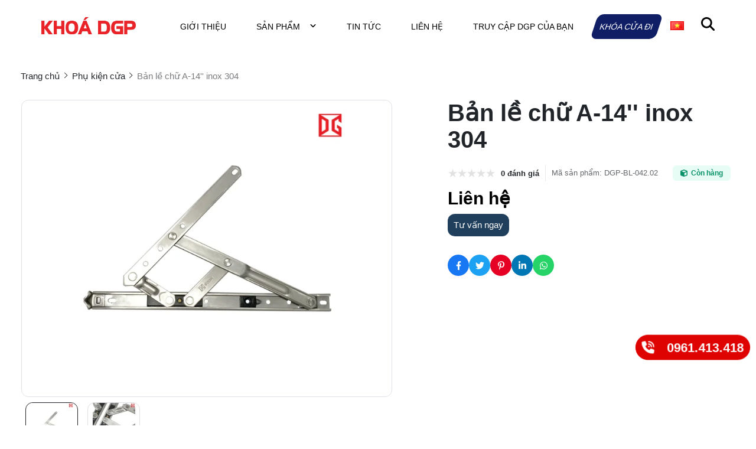

--- FILE ---
content_type: text/html; charset=UTF-8
request_url: https://khoadgp.vn/4501
body_size: 44895
content:
<!DOCTYPE HTML PUBLIC "-//W3C//DTD HTML 4.01//EN" "http://www.w3.org/TR/html4/strict.dtd"><html lang="vi" xmlns="http://www.w3.org/1999/xhtml" xmlns:og="http://ogp.me/ns#" xmlns:fb="http://www.facebook.com/2008/fbml"><head>
<link rel="dns-prefetch" href="//www.w3.org">
<link rel="dns-prefetch" href="//ogp.me">
<link rel="dns-prefetch" href="//www.facebook.com">
<link rel="dns-prefetch" href="//khoadgp.vn">
<link rel="dns-prefetch" href="//schema.org">
<link rel="dns-prefetch" href="//twitter.com">
<link rel="dns-prefetch" href="//pinterest.com">
<link rel="dns-prefetch" href="//www.linkedin.com">
<link rel="dns-prefetch" href="//wa.me">
<link rel="dns-prefetch" href="//kimkhidg.vn">
<link rel="dns-prefetch" href="//s.w.org">
<link rel="dns-prefetch" href="//www.google.com">
<link rel="dns-prefetch" href="//fontawesome.com"><meta http-equiv="Content-Type" content="text/html;charset=UTF-8"> <meta name=viewport content="width=device-width, initial-scale=1.0, maximum-scale=2"> <link href="https://khoadgp.vn/uploads/2024/04/cropped-logo-180x180.png" type=image/x-icon rel="shortcut icon"> <meta name=csrf-token content="MGRd3BSJUbys5zmUxo29wxjDDaOy5URPMPGCJw7a"> <meta name=agent content="desktop"> <title>Bản lề chữ A-14</title><meta name=description content="Bản lề chữ A-14&quot; inox 304 còn gọi là bản lề A hay còn gọi là bản lề mở 90 độ. Được sử dụng cho các loại cửa sổ mở quay và mở hất"> <meta name=robots content="Index,Follow"> <link rel="canonical" href="https://khoadgp.vn/4501"><link rel="alternate" hreflang="vi" href="https://khoadgp.vn/4501"><link rel="alternate" hreflang="en" href="https://khoadgp.vn/en"><meta property="og:site_name" content="khoadgp"><meta property="og:type" content="website"><meta property="og:title" content="Bản lề chữ A-14"><meta property="og:description" content="Bản lề chữ A-14&quot; inox 304 còn gọi là bản lề A hay còn gọi là bản lề mở 90 độ. Được sử dụng cho các loại cửa sổ mở quay và mở hất"><meta property="og:url" content="https://khoadgp.vn/4501"><meta property="og:image" content="https://khoadgp.vn/wp-content/uploads/2023/09/DGP-BL-040.02.1.jpg"><meta name=twitter:card content="summary_large_image"><meta name=twitter:title content="Bản lề chữ A-14"><meta name=twitter:description content="Bản lề chữ A-14&quot; inox 304 còn gọi là bản lề A hay còn gọi là bản lề mở 90 độ. Được sử dụng cho các loại cửa sổ mở quay và mở hất"><meta name=twitter:image content="https://khoadgp.vn/wp-content/uploads/2023/09/DGP-BL-040.02.1.jpg"> <style type=text/css> :root { --font_family: Arial; --color_main: #000000; --color_menu: #000000; --bgk_menu: #ffffff; --background_menu: #ffffff; --color_body: #212529; --color_primary: #203f5d; --background_title_top: #000; --color_text_header: #203f5d; --color_text_header_hover: #5ebb45; --color_text_accent: #203f5d; --color_text_accent_hover: #000; --background_button: #203f5d; --color_text_button: #ffff; --background_button_hover: #18345d; --color_text_desc: #212529; --background_footer: #283134; --color_title_footer: #ffffff; --color_text_footer: #ffffff; --color_border: #ccc; --color_border_footer: #ccc; }</style> <style type=text/css>.widget:not(:last-child){margin-bottom:1.5rem}.widget-title{font-size:1.2rem;font-weight:600;margin-bottom:1rem}.widget-description{font-size:14px;margin-bottom:.825rem}.widget-content{overflow-x:hidden;width:100%}.widget-blog .widget-content__item{border-bottom:1px solid var(--color_border);padding:20px 0;position:relative}.widget-blog .widget-content__item:last-child{border-bottom:none}.widget-blog .widget-content__item .title_number{color:var(--background_button);font-size:35px}.widget-blog .widget-content__item .date{display:block;margin-top:10px}.widget-blog__item:not(:last-child){border-bottom:1px solid var(--color_border);margin-bottom:1rem;padding-bottom:1rem}.widget-blog__item .thumnail{flex:0 0 80px;height:80px;max-width:80px}.widget-blog__item .thumnail a{display:block;height:100%;line-height:0}.widget-blog__item .thumnail a img{height:100%;-o-object-fit:contain;object-fit:contain;width:100%}.widget-blog__item .content{padding-left:12px}.widget-blog__item .content-title{-webkit-box-orient:vertical;-webkit-line-clamp:2;color:var(--background_button);display:-webkit-box;font-size:1rem;font-weight:600;line-height:22px;margin-bottom:12px;overflow:hidden}.widget-blog__item .content-date{line-height:20px}.widget-menu__list .menu-item:not(:last-child){margin-bottom:.625rem}.widget-menu__list .menu-item__title{align-items:center;display:flex;justify-content:space-between;line-height:24px;width:100%}.widget-menu__list .menu-item__title a{color:var(--color_text_accent);max-width:calc(100% - 35px)}.widget-menu__list .menu-item__title a:hover{color:var(--color_main)}.widget-menu__list .menu-item__title span{cursor:pointer;flex:0 0 35px;text-align:center;width:35px}.widget-menu__list .menu-item__title span svg path{fill:var(--color_text_accent)}.widget-menu__list .menu-item .submenu{display:none;padding-left:10px}.widget-menu__list .menu-item .submenu_item{padding:5px 0}.widget-search__form{align-items:center;border:.5px solid var(--color_border_footer);width:100%}.widget-search__form button{background:none;border:none;border-radius:0;cursor:pointer;height:40px;text-align:center;width:50px}.widget-search__form button:hover{background:none}.widget-search__form input{background:none;border:none;height:40px;padding-left:15px;padding-right:0;width:calc(100% - 50px)}.widget-social ul{flex-wrap:wrap;gap:3px}.widget-social ul li{height:36px;overflow:hidden}.widget-social ul li a{align-items:center;border-radius:50%;color:#fff;display:inline-flex;height:2.25rem;justify-content:center;transition:all .15s cubic-bezier(.28,.12,.22,1);width:2.25rem}.widget-social ul li a.facebook{background-color:#1877f2}.widget-social ul li a.twitter{background-color:#1da1f2}.widget-social ul li a.pinterest{background-color:#e60023}.widget-social ul li a.linkedin{background-color:#0077b5}.widget-social ul li a.whatsapp{background-color:#25d366}.widget-social ul li a.zalo{height:auto;width:auto}.widget-social ul li a.zalo svg{height:50px;width:42px}.widget-social ul li a.instagram{background:#f09433;background:linear-gradient(45deg,#f09433,#e6683c 25%,#dc2743 50%,#cc2366 75%,#bc1888);filter:progid:DXImageTransform.Microsoft.gradient(startColorstr="#f09433",endColorstr="#bc1888",GradientType=1)}.widget-social ul li a.youtube{background-color:#fe0000}.widget-social ul li a.tiktok{background-color:#000}.widget-social ul li a:not(.zalo) svg{height:1rem}.widget-social ul li a:not(.zalo) svg path{fill:#fff}.widget-services__list{border:1px solid var(--color_border);border-radius:6px;padding:1.3rem}.widget-services__list .item:not(:last-child){margin-bottom:1rem}.widget-services__list .item-image{flex:0 0 2.5rem;height:2.5rem;margin-right:.9375rem;max-width:2.5rem}.widget-services__list .item-image img{height:100%;-o-object-fit:contain;object-fit:contain}.widget-services__list .item-right__title{color:var(--color_body);display:block;font-size:.98125rem;font-weight:600;line-height:20px;margin-bottom:5px}.widget-services__list .item-right__description{color:#868e96;display:block;font-size:.85rem;line-height:20px}.sidebar .widget-title{font-size:1.4rem;padding-bottom:.6rem;position:relative}.sidebar .widget-title:before{background-color:var(--background_button);bottom:0;content:"";height:2px;left:0;position:absolute;width:100px}.sidebar .widget-menu__list .menu-item{padding-bottom:.625rem}.sidebar .widget-menu__list .menu-item:not(:last-child){border-bottom:1px solid var(--color_border)}.footer-widget{flex-wrap:wrap;gap:2rem}.footer-widget .widget *{color:var(--color_text_footer)}.footer-widget .widget-title{color:var(--color_title_footer)}.footer-widget .widget-content a{color:var(--color_text_footer)}.footer-widget .widget-content a:hover{color:currentColor;opacity:.8}.footer-bottom__widget *,.footer-bottom__widget .widget-menu__list .menu-item__title a{color:var(--color_text_footer)}.footer-bottom__widget .widget-menu__list .menu-item__title a:hover{color:currentColor;opacity:.8}@media only screen and (max-width:768px){.footer-widget,.sidebar{margin-top:1.5rem}}.container{display:flex;flex-wrap:wrap;margin:0 auto;padding:0 15px;width:100%}.row{display:flex;flex:0 0 calc(100% + 30px);flex-wrap:wrap;margin:0 -15px;width:calc(100% + 30px)}.col{padding:0 15px;transition:.2s}@media only screen and (max-width:575px){.container{max-width:100%}.col-xs-1{flex:0 0 8.33333%;width:8.33333%}.col-xs-2{flex:0 0 16.66667%;width:16.66667%}.col-xs-3{flex:0 0 25%;width:25%}.col-xs-4{flex:0 0 33.33333%;width:33.33333%}.col-xs-5{flex:0 0 41.66667%;width:41.66667%}.col-xs-6{flex:0 0 50%;width:50%}.col-xs-7{flex:0 0 58.33333%;width:58.33333%}.col-xs-8{flex:0 0 66.66667%;width:66.66667%}.col-xs-9{flex:0 0 75%;width:75%}.col-xs-10{flex:0 0 83.33333%;width:83.33333%}.col-xs-11{flex:0 0 91.66667%;width:91.66667%}.col-xs-12{flex:0 0 100%;width:100%}}@media only screen and (min-width:576px){.container{max-width:540px}.col-sm-1{flex:0 0 8.33333%;width:8.33333%}.col-sm-2{flex:0 0 16.66667%;width:16.66667%}.col-sm-3{flex:0 0 25%;width:25%}.col-sm-4{flex:0 0 33.33333%;width:33.33333%}.col-sm-5{flex:0 0 41.66667%;width:41.66667%}.col-sm-6{flex:0 0 50%;width:50%}.col-sm-7{flex:0 0 58.33333%;width:58.33333%}.col-sm-8{flex:0 0 66.66667%;width:66.66667%}.col-sm-9{flex:0 0 75%;width:75%}.col-sm-10{flex:0 0 83.33333%;width:83.33333%}.col-sm-11{flex:0 0 91.66667%;width:91.66667%}.col-sm-12{flex:0 0 100%;width:100%}}@media only screen and (min-width:768px){.container{max-width:720px}.col-md-1{flex:0 0 8.33333%;width:8.33333%}.col-md-2{flex:0 0 16.66667%;width:16.66667%}.col-md-3{flex:0 0 25%;width:25%}.col-md-4{flex:0 0 33.33333%;width:33.33333%}.col-md-5{flex:0 0 41.66667%;width:41.66667%}.col-md-6{flex:0 0 50%;width:50%}.col-md-7{flex:0 0 58.33333%;width:58.33333%}.col-md-8{flex:0 0 66.66667%;width:66.66667%}.col-md-9{flex:0 0 75%;width:75%}.col-md-10{flex:0 0 83.33333%;width:83.33333%}.col-md-11{flex:0 0 91.66667%;width:91.66667%}.col-md-12{flex:0 0 100%;width:100%}}@media only screen and (min-width:992px){.container{max-width:960px}.col-lg-1{flex:0 0 8.33333%;width:8.33333%}.col-lg-2{flex:0 0 16.66667%;width:16.66667%}.col-lg-3{flex:0 0 25%;width:25%}.col-lg-4{flex:0 0 33.33333%;width:33.33333%}.col-lg-5{flex:0 0 41.66667%;width:41.66667%}.col-lg-6{flex:0 0 50%;width:50%}.col-lg-7{flex:0 0 58.33333%;width:58.33333%}.col-lg-8{flex:0 0 66.66667%;width:66.66667%}.col-lg-9{flex:0 0 75%;width:75%}.col-lg-10{flex:0 0 83.33333%;width:83.33333%}.col-lg-11{flex:0 0 91.66667%;width:91.66667%}.col-lg-12{flex:0 0 100%;width:100%}}@media only screen and (min-width:1240px){.container{max-width:1240px}.col-xl-1{flex:0 0 8.33333%;width:8.33333%}.col-xl-2{flex:0 0 16.66667%;width:16.66667%}.col-xl-3{flex:0 0 25%;width:25%}.col-xl-4{flex:0 0 33.33333%;width:33.33333%}.col-xl-5{flex:0 0 41.66667%;width:41.66667%}.col-xl-6{flex:0 0 50%;width:50%}.col-xl-7{flex:0 0 58.33333%;width:58.33333%}.col-xl-8{flex:0 0 66.66667%;width:66.66667%}.col-xl-9{flex:0 0 75%;width:75%}.col-xl-10{flex:0 0 83.33333%;width:83.33333%}.col-xl-11{flex:0 0 91.66667%;width:91.66667%}.col-xl-12{flex:0 0 100%;width:100%}}.flex{display:flex;flex-wrap:wrap}.flex-center{justify-content:center}.flex-center,.flex-center-left{align-items:center;display:flex}.flex-center-left{justify-content:flex-start}.flex-center-between{align-items:center;display:flex;justify-content:space-between}.flex-center-around{align-items:center;display:flex;justify-content:space-around}.flex-center-right{align-items:center;display:flex;justify-content:flex-end}.flex-left-center{justify-content:center}.flex-left,.flex-left-center{align-items:flex-start;display:flex}.flex-left{justify-content:flex-start}.flex-left-between{align-items:flex-start;display:flex;justify-content:space-between}.flex-right-center{align-items:flex-end;display:flex;justify-content:center}.flex-inline-center{align-items:center;display:inline-flex;justify-content:center}.flex-inline-center-left{align-items:center;display:inline-flex;justify-content:flex-start}.flex-inline-center-right{align-items:center;display:inline-flex;justify-content:flex-end}.flex-inline-center-between{align-items:center;display:inline-flex;justify-content:space-between}.text-center{width:100%}.f-w-b{font-weight:700}.f-italic{font-style:italic}.color-main{color:var(--color_main)}.white{color:#fff}.black{color:#000}.text-up{text-transform:uppercase}.w-100{width:100%}.h-100{height:100%}.fw-600{font-weight:600}.fw-500{font-weight:500}.color_head{color:var(--color_text_header)}.color_title{color:var(--color_text_accent)}.color_desc{color:var(--color_text_desc)}.fs-10{font-size:10px}.fs-14{font-size:14px}.fs-12{font-size:12px}.fs-25{font-size:25px}.fs-18{font-size:18px}.fs-30{font-size:30px}.mb-10{margin-bottom:10px}.mt-15{margin-top:15px}.mb-15{margin-bottom:15px}.mb-20{margin-bottom:20px}.mb-30{margin-bottom:30px}.mr-20{margin-right:20px}.lh-22{line-height:22px}.pt-20{padding-top:20px}.pd-35{padding:3.5rem 0}.pt-0{padding-top:0!important}.breadcrumb{padding-top:30px}.breadcrumb ul{display:inline}.breadcrumb ul li{display:inline;margin-right:20px;position:relative}.breadcrumb ul li:before{border:solid var(--color_body);border-width:0 1px 1px 0;content:"";height:6px;left:-16px;position:absolute;top:4px;transform:rotate(-45deg);width:6px}.breadcrumb ul li a{color:var(--color_body);transition:.3s}.breadcrumb ul li a:hover{color:var(--color_main)}.breadcrumb ul li span{color:var(--color_body)}.breadcrumb ul li:first-child:before{display:none}.breadcrumb ul li:last-child{margin-right:0}.breadcrumb ul li:last-child span{opacity:.6}.toast-top-right{right:12px;top:12px}#toast-container{display:none;pointer-events:none;position:fixed;z-index:999999}#toast-container *{box-sizing:border-box}#toast-container>div{background-position:15px;background-repeat:no-repeat;border-radius:3px;box-shadow:0 0 12px #999;color:#fff;margin:0 0 6px;overflow:hidden;padding:10px;pointer-events:auto;position:relative;width:350px}#toast-container>div:hover{box-shadow:0 0 12px #000;cursor:pointer;-ms-filter:progid:DXImageTransform.Microsoft.Alpha(Opacity=100);filter:alpha(opacity=100);opacity:1}#toast-container.toast-bottom-center>div,#toast-container.toast-top-center>div{margin-left:auto;margin-right:auto;width:350px}.toast{align-items:center;background-color:#fff;display:flex;justify-content:flex-start}.toast-icon{flex:0 0 18px}.toast-icon span{background-color:red;border-radius:50%;display:block;display:none;height:16px;line-height:19px;text-align:center;width:16px}.toast-icon span.success{background-color:transparent}.toast-icon span.success svg path{fill:#2dcb48}.toast-message{flex:0 0 calc(100% - 20px);padding-left:15px}.toast-message_title{color:var(--color_body);font-size:15px;font-weight:600}.toast-message_content{color:var(--color_body);font-size:.85rem;line-height:1.4}.toast-error .toast-icon span.error,.toast-success .toast-icon span.success{display:block}.toast-error .toast-icon span.error svg{height:14px}.toast-error .toast-icon span.error svg path{fill:#fff}.toast-close{cursor:pointer;height:20px;position:absolute;right:10px;text-align:center;top:10px;width:30px}.err_show{color:red!important;display:none;font-size:.825rem;font-style:italic;font-weight:400;padding-top:5px}.err_show.news{clear:both;float:right;margin-bottom:0;text-align:center}.err_show.active{display:block!important}#loading_box{align-items:center;background:hsla(0,0%,100%,.5);bottom:0;display:flex;height:100%;justify-content:center;left:0;opacity:0;position:fixed;right:0;top:0;visibility:hidden;width:100%;z-index:100000}#loading_image{animation:spin 1s linear infinite;border:4px solid var(--color_main);border-radius:50%;border-top:4px solid #fff!important;height:40px;width:40px}@keyframes spin{0%{transform:rotate(0deg)}to{transform:rotate(1turn)}}.notice-cart{bottom:15px;color:#fff;max-width:400px;opacity:0;position:fixed;right:-100%;transition:.5;-webkit-transition:.5;-khtml-transition:.5;-moz-transition:.5;-ms-transition:.5;-o-transition:.5;visibility:hidden}.notice-cart.active{opacity:1;right:15px;visibility:visible;z-index:9999999}.notice-cart__message{background:#12b886;border:none;border-radius:7px;color:#fff;font-size:.875rem;margin:0;padding:1rem 3rem 1rem 1rem;position:relative}.notice-cart__message a{color:#fff;font-weight:600;text-decoration:underline}.notice-cart__message a:hover{color:#fff}.notice-cart__message p span{color:#fff;font-size:.875rem}.notice-cart__message .close{cursor:pointer;position:absolute;right:15px;top:15px}@media only screen and (max-width:575px){.notice-cart{max-width:calc(100vw - 30px)}}.popup{background:#fff;left:50%;max-width:500px;opacity:0;padding:40px 53px 54px 48px;position:fixed;top:50%;transform:translate(-50%,-50%);transition:all .5s;visibility:hidden;width:100%;z-index:11}.popup.active{opacity:1;visibility:visible}.popup-close{cursor:pointer;font-size:20px;position:absolute;right:25px;top:25px}.popup-title{font-size:26px;font-weight:700;line-height:30px;margin-bottom:29px;text-align:center}.popup .form-group{align-items:center;display:flex;flex-wrap:wrap;margin-bottom:20px;width:100%}.popup .form-group label{display:flex;justify-content:space-between;line-height:40px;line-height:24px;margin-bottom:7px;width:100%}.popup .form-group input[type=text]{border:1px solid var(--color_border);border-radius:4px;font-family:var(--font_family);font-size:14px;height:40px;padding:0 15px;padding-right:40px!important;width:100%}.popup .form-group .btn_register{background:var(--background_button);border:none;border-radius:4px;color:#fff;cursor:pointer;font-family:var(--font_family);font-size:16px;height:40px;width:100%}:root{--ck-color-image-caption-background:#f7f7f7;--ck-color-image-caption-text:#333;--ck-color-mention-background:rgba(153,0,48,.1);--ck-color-mention-text:#990030;--ck-color-table-caption-background:#f7f7f7;--ck-color-table-caption-text:#333;--ck-highlight-marker-blue:#72ccfd;--ck-highlight-marker-green:#62f962;--ck-highlight-marker-pink:#fc7899;--ck-highlight-marker-yellow:#fdfd77;--ck-highlight-pen-green:#128a00;--ck-highlight-pen-red:#e71313;--ck-image-style-spacing:1.5em;--ck-inline-image-style-spacing:calc(var(--ck-image-style-spacing)/2);--ck-todo-list-checkmark-size:16px}.ck-editor[role=application]{color:inherit!important;font-family:var(--font_family),sans-serif;font-size:1rem;line-height:1.6rem;width:100%}.ck-editor[role=application] .short_code{font-size:medium;line-height:normal}.ck-editor a:not(.short_code a){color:var(--color_main)}.ck-editor h1{font-size:2.3em;font-weight:700;line-height:1.2}.ck-editor h2:not(.short_code h2){border-bottom:1px solid #e9e9e9;font-size:1.5em;font-weight:700;line-height:1.3;padding-bottom:.2em}.ck-editor p:not(.short_code p){word-wrap:break-word}.ck-editor h3:not(.short_code h3){font-size:1.3em;font-weight:700;line-height:1.3}.ck-editor h4{font-size:1.125em;font-weight:700}.ck-editor h5,.ck-editor h6{font-size:1em;font-weight:700}.ck-editor h1,.ck-editor h2:not(.short_code h2),.ck-editor h3:not(.short_code h3),.ck-editor h4,.ck-editor h5,.ck-editor h6{border:0;color:var(--color_text_accent);font-family:var(--font_family),sans-serif;font-weight:500;padding-bottom:0}.ck-content>:not(.short_code){border:revert;color:revert;font-size:revert;list-style:revert;margin:revert;outline:revert;padding:revert;vertical-align:revert}.ck-content p:not(.short_code p),.ck-content span:not(.short_code span){font-size:1em;line-height:1.6em}.ck-content blockquote{border-left:5px solid #ccc!important;font-style:italic!important;margin-left:0!important;margin-right:0!important;overflow:hidden;padding-left:1.5em!important;padding-right:1.5em!important}.ck-content blockquote>p{margin:0!important}.ck-content[dir=rtl] blockquote{border-left:0;border-right:5px solid #ccc}.ck-hidden{display:none!important}.ck-content .table{display:table}.ck-content table{border-collapse:collapse;border-spacing:0;display:table;height:100%;margin:.9em auto;width:100%}.ck-content table td,.ck-content table th{border:1px solid #bfbfbf;min-width:2em;padding:.4em}.ck-content table th{background:rgba(0,0,0,.05);font-weight:700}.ck-content[dir=rtl] table th{text-align:right}.ck-content[dir=ltr] table th{text-align:left}.ck-editor__editable .ck-table-bogus-paragraph{display:inline-block;width:100%}.ck-content code{background-color:hsla(0,0%,78%,.3);border-radius:2px;padding:.15em}.ck-content .marker-yellow{background-color:var(--ck-highlight-marker-yellow)}.ck-content .marker-green{background-color:var(--ck-highlight-marker-green)}.ck-content .marker-pink{background-color:var(--ck-highlight-marker-pink)}.ck-content .marker-blue{background-color:var(--ck-highlight-marker-blue)}.ck-content .pen-red{background-color:transparent;color:var(--ck-highlight-pen-red)}.ck-content .pen-green{background-color:transparent;color:var(--ck-highlight-pen-green)}.ck-content .image{clear:both;display:table;margin:.9em auto;min-width:50px;text-align:center}.ck-content .image img{display:block;margin:0 auto;max-width:100%;min-width:100%;width:100%}.ck-content .image-inline{align-items:flex-start;display:inline-flex;max-width:100%}.ck-content .image-inline picture{display:flex}.ck-content .image-inline img,.ck-content .image-inline picture{flex-grow:1;flex-shrink:1;max-width:100%}.ck-content .image.image_resized{box-sizing:border-box;display:block;max-width:100%}.ck-content .image.image_resized img{width:100%}.ck-content .image.image_resized>figcaption{display:block}.ck-content .text-tiny{font-size:.7em}.ck-content .text-small{font-size:.85em}.ck-content .text-big{font-size:1.4em}.ck-content .text-huge{font-size:1.8em}.ck-content .image>figcaption{background-color:var(--ck-color-image-caption-background);caption-side:bottom;color:var(--ck-color-image-caption-text);display:table-caption;font-size:.75em;outline-offset:-1px;padding:.6em;word-break:break-word}.ck-content .image-style-block-align-left,.ck-content .image-style-block-align-right{max-width:calc(100% - var(--ck-image-style-spacing))}.ck-content .image-style-align-left,.ck-content .image-style-align-right{clear:none}.ck-content .image-style-side{float:right;margin-left:var(--ck-image-style-spacing);max-width:50%}.ck-content .image-style-align-left{float:left;margin-right:var(--ck-image-style-spacing)}.ck-content .image-style-align-center{margin-left:auto;margin-right:auto}.ck-content .image-style-align-right{float:right;margin-left:var(--ck-image-style-spacing)}.ck-content .image-style-block-align-right{margin-left:auto;margin-right:0}.ck-content .image-style-block-align-left{margin-left:0;margin-right:auto}.ck-content p+.image-style-align-left,.ck-content p+.image-style-align-right,.ck-content p+.image-style-side{margin-top:0}.ck-content .image-inline.image-style-align-left,.ck-content .image-inline.image-style-align-right{margin-bottom:var(--ck-inline-image-style-spacing);margin-top:var(--ck-inline-image-style-spacing)}.ck-content .image-inline.image-style-align-left{margin-right:var(--ck-inline-image-style-spacing)}.ck-content .image-inline.image-style-align-right{margin-left:var(--ck-inline-image-style-spacing)}.ck-content .todo-list{list-style:none}.ck-content .todo-list li{margin-bottom:5px}.ck-content .todo-list li .todo-list{margin-top:5px}.ck-content .todo-list .todo-list__label>input{-webkit-appearance:none;border:0;display:inline-block;height:var(--ck-todo-list-checkmark-size);left:-25px;margin-left:0;margin-right:-15px;position:relative;right:0;vertical-align:middle;width:var(--ck-todo-list-checkmark-size)}.ck-content .todo-list .todo-list__label>input:before{border:1px solid #333;border-radius:2px;box-sizing:border-box;content:"";display:block;height:100%;position:absolute;transition:box-shadow .25s ease-in-out,background .25s ease-in-out,border .25s ease-in-out;width:100%}.ck-content .todo-list .todo-list__label>input:after{border-color:transparent;border-style:solid;border-width:0 calc(var(--ck-todo-list-checkmark-size)/8) calc(var(--ck-todo-list-checkmark-size)/8) 0;box-sizing:content-box;content:"";display:block;height:calc(var(--ck-todo-list-checkmark-size)/2.6);left:calc(var(--ck-todo-list-checkmark-size)/3);pointer-events:none;position:absolute;top:calc(var(--ck-todo-list-checkmark-size)/5.3);transform:rotate(45deg);width:calc(var(--ck-todo-list-checkmark-size)/5.3)}.ck-content .todo-list .todo-list__label>input[checked]:before{background:#26ab33;border-color:#26ab33}.ck-content .todo-list .todo-list__label>input[checked]:after{border-color:#fff}.ck-content .todo-list .todo-list__label .todo-list__label__description{vertical-align:middle}.ck-content span[lang]{font-style:italic}.ck-content .media{clear:both;display:block;margin:.9em 0;min-width:15em}.ck-content .page-break{align-items:center;clear:both;display:flex;justify-content:center;padding:5px 0;position:relative}.ck-content .page-break:after{border-bottom:2px dashed #c4c4c4;content:"";position:absolute;width:100%}.ck-content .page-break__label{background:#fff;border:1px solid #c4c4c4;border-radius:2px;box-shadow:2px 2px 1px rgba(0,0,0,.15);color:#333;display:block;font-family:Helvetica,Arial,Tahoma,Verdana,Sans-Serif;font-size:.75em;font-weight:700;padding:.3em .6em;position:relative;text-transform:uppercase;-webkit-user-select:none;-moz-user-select:none;user-select:none;z-index:1}.ck-content .table{display:block;margin:.9em auto}.ck-content .responsive-table{overflow-x:auto;width:100%}.ck-content .table table{border-collapse:collapse;border-spacing:0;height:100%;width:100%}.ck-content .table table td,.ck-content .table table th{border:1px solid #bfbfbf;min-width:2em;padding:.4em}.ck-content .table table th{background:rgba(0,0,0,.05);font-weight:700}.ck-content[dir=rtl] .table th{text-align:right}.ck-content[dir=ltr] .table th{text-align:left}.ck-content .table .ck-table-resized{table-layout:fixed}.ck-content .table table{overflow:hidden}.ck-content .table td,.ck-content .table th{position:relative}.ck-content .table>figcaption{background-color:var(--ck-color-table-caption-background);caption-side:top;color:var(--ck-color-table-caption-text);display:table-caption;font-size:.75em;outline-offset:-1px;padding:.6em;text-align:center;word-break:break-word}.ck-content pre{word-wrap:break-word;background:hsla(0,0%,78%,.3);border:1px solid #c4c4c4;border-radius:2px;color:#353535;direction:ltr;font-style:normal;min-width:200px;padding:1em!important;-moz-tab-size:4;-o-tab-size:4;tab-size:4;text-align:left;white-space:pre-wrap}.ck-content pre code{background:unset;border-radius:0;padding:0}.ck-content hr{background:#dedede;border:0;height:4px;margin:15px 0}.ck-content ol{list-style-type:decimal;margin:revert}.ck-content ol ol{list-style-type:lower-latin}.ck-content ol ol ol{list-style-type:lower-roman}.ck-content ol ol ol ol{list-style-type:upper-latin}.ck-content ol ol ol ol ol{list-style-type:upper-roman}.ck-content .mention{background:var(--ck-color-mention-background);color:var(--ck-color-mention-text)}.ck-content iframe{width:100%}@media print{.ck-content .page-break{padding:0}.ck-content .page-break:after{display:none}}.s-wrap{overflow:hidden;position:relative;width:100%}.s-wrap img{border:none;border-radius:0;box-shadow:none;height:auto;max-height:600px;max-width:100%;width:100%}.s-wrap:hover .nav-next{opacity:1;right:0;visibility:visible}.s-wrap:hover .nav-next:after{border-color:var(--background_button_hover)}.s-wrap:hover .nav-prev{left:0;opacity:1;visibility:visible}.s-wrap:hover .nav-prev:after{border-color:var(--background_button_hover)}.s-wrap .s-content{display:flex;transition:transform 1s}.slider .s-wrap .s-content .item,.slider .s-wrap .s-content .item>*{line-height:0}.slider .s-wrap .s-content .item-wrap{overflow:hidden;position:relative}.slider .s-wrap .s-content .item-wrap__content{bottom:0;height:100%;left:0;max-width:60%;padding:3.75rem;position:absolute;right:0;top:0;width:100%;z-index:99}.slider .s-wrap .s-content .item-wrap__content .title{color:#fff;font-size:2.5rem;font-weight:700;line-height:3.5rem}.slider .s-wrap .s-content .item-wrap__content .description{color:#fff;font-size:1rem;font-weight:300;line-height:1.375;margin-bottom:1rem;opacity:.7}.slider .s-wrap .s-content .item-wrap__content .btn{border-radius:12px}.s-slide{position:relative}.nav-next,.nav-prev{align-items:center;background:#fff;cursor:pointer;display:flex;height:52px;justify-content:center;opacity:0;position:absolute;top:50%;transform:translateY(-50%);transition:.5s;-webkit-transition:.5s;-khtml-transition:.5s;-moz-transition:.5s;-ms-transition:.5s;-o-transition:.5s;visibility:hidden;width:38px;z-index:999}.nav-next:hover,.nav-prev:hover{background-color:var(--background_button_hover)}.nav-next:hover:after,.nav-prev:hover:after{border-color:var(--color_text_button)!important}.nav-next:after{left:10px;transform:rotate(45deg)}.nav-next:after,.nav-prev:after{border-right:2px solid var(--color_text_button);border-top:2px solid var(--color_text_button);content:"";display:inline-block;height:12px;position:absolute;width:12px}.nav-prev:after{left:15px;transform:rotate(-135deg)}.nav-next{border-bottom-left-radius:12px;border-top-left-radius:12px;right:-38px}.nav-prev{border-bottom-right-radius:12px;border-top-right-radius:12px;left:-38px}.dots{background:#fff;border-radius:18px;bottom:1.25rem;box-shadow:0 1px 3px 0 rgba(33,37,41,.1),0 1px 2px 0 rgba(33,37,41,.06);display:flex;padding:.625rem;position:absolute;right:1.25rem;transform:translate(-50%);z-index:999}.dots .dot{background:#ced4da;border-radius:50%;color:#000;cursor:pointer;height:.5rem;margin:0 5px;text-indent:-9999px;width:.5rem}.dots .dot.active{align-items:center;background:var(--color_main);color:red;display:flex;justify-content:center;position:relative}.dots-custom .dot{cursor:pointer;padding:.5rem;position:relative}.dots-custom .dot-custom{border:1px solid #dee2e6;border-radius:12px;overflow:hidden}.dots-custom .dot:before{background:transparent;bottom:0;content:"";height:100%;left:0;position:absolute;right:0;top:0;width:100%}.dots-custom .dot.active .dot-custom{border-color:var(--color_body)}[data-href]{cursor:pointer}.short-product__content .dots{align-items:center;border-radius:0;border-top:1px solid #dee2e6;box-shadow:none;justify-content:center;margin-top:1rem;padding-top:1rem;position:relative;right:0;transform:none}@media (max-width:576px){.dots{background:none;bottom:.25rem;right:-15px}}section.short_code{clear:both;margin-bottom:3rem}.banner-list{margin-bottom:1.5rem;margin-left:-.9375rem;margin-right:-.9375rem}.banner-list__item{cursor:pointer;flex:0 0 33.33%;padding:15px;width:33.33%}.banner-list__item .wrap{align-content:flex-start;flex-wrap:wrap;position:relative;width:100%}.banner-list__item .wrap .thumnail{border-radius:12px;line-height:0;overflow:hidden;position:relative}.banner-list__item .wrap .thumnail:before{background-color:rgba(0,0,0,.35);border-radius:12px;content:"";height:100%;left:0;position:absolute;top:0;transition:transform .5s cubic-bezier(.28,.12,.22,1);width:100%;z-index:1}.banner-list__item .wrap .thumnail img{aspect-ratio:1/1;transition:transform .5s cubic-bezier(.28,.12,.22,1);width:100%}.banner-list__item .wrap .content{height:100%;left:0;padding:1.875rem;position:absolute;top:0;width:100%}.banner-list__item .wrap .content-wrap{color:#fff;max-width:70%;position:relative;z-index:11}.banner-list__item .wrap .content-wrap__badge{align-items:flex-start;display:flex;flex-direction:column;gap:.625rem;gap:.3125rem;margin-bottom:.625rem}.banner-list__item .wrap .content-wrap__badge .badge{align-items:center;background-color:var(--color_main);border-radius:1.875rem;color:#fff;display:inline-flex;font-size:.75rem;height:1.25rem;padding:0 .75rem}.banner-list__item .wrap .content-wrap__title{color:#fff;font-size:1.5rem;font-weight:700;line-height:normal;margin-bottom:.75rem}.banner-list__item .wrap .content-wrap__description{color:#fff;font-size:.8125rem;font-weight:300;line-height:normal;opacity:.7}.banner-list__item .wrap .content-wrap__link{color:#fff;font-size:.8125rem;gap:.5rem;margin-top:1.25rem}.banner-list__item:hover .thumnail img{transform:scale(1.08)}.un-margin{margin-bottom:1.5rem;margin-left:-.9375rem;margin-right:-.9375rem}.customer-reviews__content{margin:0 0 50px}.customer-reviews__content .title{font-size:1.5rem;font-weight:600;line-height:normal;margin-bottom:.625rem}.customer-reviews__content .description{font-size:.9375rem;line-height:1.4;margin-left:auto;margin-right:auto;max-width:47.5rem}.customer-reviews__slide .item-wrap:before{display:none}.customer-reviews__slide .item-wrap__thumnail{border-radius:50%;flex:0 0 5.375rem;height:5.375rem;margin-right:1.25rem;max-width:5.375rem;overflow:hidden;position:relative}.customer-reviews__slide .item-wrap__thumnail img{border:none;border-radius:0;box-shadow:none;height:100%;max-width:100%}.customer-reviews__slide .item-wrap__content .star{margin-bottom:.3125rem}.customer-reviews__slide .item-wrap__content .name{font-size:1rem;font-weight:600}.customer-reviews__slide .item-wrap__content .position{color:#868e96;display:block;font-size:.6875rem;margin-bottom:.3125rem;margin-top:2px}.customer-reviews__slide .item-wrap__content .description{color:#868e96;font-size:.8125rem;line-height:1.6153846154}.customer-reviews__type2{padding:85px 0 100px}.customer-reviews__type2 .customer-review__left{padding-right:120px}.customer-reviews__type2 .customer-review__right{background-color:#fff;border-radius:20px 20px 20px 0;box-shadow:13px 13px 51px 0 rgba(10,51,80,.16);position:relative}.customer-reviews__type2 .customer-review__right:after{border-color:#fff transparent transparent;border-style:solid;border-width:26px 45px 0 0;bottom:-24px;content:"";height:0;left:0;position:absolute;width:0}.customer-reviews__type2 .customer-review__right .slide-item{padding:35px 50px}.customer-reviews__type2 .customer-review__right .customer-review__slide .left{padding-bottom:40px;padding-right:25px}.customer-reviews__type2 .customer-review__right .customer-review__slide .left svg{height:52px;max-width:100%;-o-object-fit:contain;object-fit:contain;transform:rotate(180deg)}.customer-reviews__type2 .customer-review__right .customer-review__slide .right .user-customer .info{padding-left:10px}.customer-reviews__type2 .customer-review__right .customer-review__slide .right .user-customer .thumbnail{border-radius:50%;overflow:hidden}.customer-reviews__type2 .customer-review__right .customer-review__slide .right .user-customer .thumbnail img{border-radius:50%}.partner-content{margin:0 0 50px}.partner-content .title{font-size:1.5rem;font-weight:600;line-height:normal;margin-bottom:.625rem}.partner-content .description{font-size:.9375rem;line-height:1.4;margin-left:auto;margin-right:auto;max-width:47.5rem}.partner-slide .item{text-align:center}.partner-slide .item img{height:auto;max-width:130px;transition:all .2s cubic-bezier(.28,.12,.22,1)}.short_code__sitebar{margin-top:20px;padding-left:20px}.short_code__sitebar .sitebar_content{position:sticky;top:0;transition:.3s}.border_light{background:var(--color_border);height:1px;width:100%}.border_plane{--divider-border-style:planes_tribal;--divider-color:#88888888;--divider-pattern-height:15px;padding:20px 0;width:100%}.border_plane .plane{background-image:url("data:image/svg+xml,%3Csvg xmlns='http://www.w3.org/2000/svg' preserveAspectRatio='xMidYMid meet' overflow='visible' height='100%' viewBox='0 0 121 26' fill='grey' stroke='none'%3E%3Cpath d='M29.6,10.3l2.1,2.2l-3.6,3.3h7v2.9h-7l3.6,3.5l-2.1,1.7l-5.2-5.2h-5.8v-2.9h5.8L29.6,10.3z M70.9,9.6l2.1,1.7l-3.6,3.5h7v2.9h-7l3.6,3.3l-2.1,2.2l-5.2-5.5h-5.8v-2.9h5.8L70.9,9.6z M111.5,9.6l2.1,1.7l-3.6,3.5h7v2.9h-7l3.6,3.3l-2.1,2.2l-5.2-5.5h-5.8v-2.9h5.8L111.5,9.6z M50.2,2.7l2.1,1.7l-3.6,3.5h7v2.9h-7l3.6,3.3l-2.1,2.2L45,10.7h-5.8V7.9H45L50.2,2.7z M11,2l2.1,1.7L9.6,7.2h7V10h-7l3.6,3.3L11,15.5L5.8,10H0V7.2h5.8L11,2z M91.5,2l2.1,2.2l-3.6,3.3h7v2.9h-7l3.6,3.5l-2.1,1.7l-5.2-5.2h-5.8V7.5h5.8L91.5,2z'/%3E%3C/svg%3E");height:15px}.date_item{position:relative}.date_item:after{background:var(--color_border);content:"";height:10px;position:absolute;right:-10px;top:3px;width:1px}.post_standing{justify-content:space-between;padding:30px 0}.post_standing:not(:last-child){border-bottom:1px solid var(--color_border)}.post_standing:first-child{padding-top:0}.post_standing:last-child{padding-bottom:0}.post_standing__content,.post_standing__img{width:100%}.post_standing__img a{display:block;line-height:0}.post-new{margin-top:20px}.post-new h2{margin-bottom:20px}.post-new .post_standing__content{max-width:calc(100% - 220px);padding-right:20px}.post-new .post_standing__img{max-width:200px}.image-ads{margin-bottom:1.5rem}.image-ads h2{font-size:18px;margin-bottom:15px}.image-ads a{border-radius:12px;display:block;line-height:0;overflow:hidden}.image-ads a img{aspect-ratio:auto 4/1;width:100%}.right_ads{margin-bottom:20px}.right_ads__title{padding:20px}.right_ads__btn .btn{align-items:center;background:unset;border:1px solid var(--background_title_top);border-radius:0;color:var(--color_text_accent);display:inline-flex;font-size:13px;font-weight:600;padding:7px 20px}.right_ads__btn .btn svg{margin-left:5px;margin-top:2px}.right_ads__btn .btn:hover{background:var(--color_main);border:1px solid var(--color_main);color:var(--color_text_button)}.right_ads__btn .btn:hover svg path{fill:var(--color_text_button)}.right_ads__img img{width:100%}.right_subcribe__connect{align-items:center;justify-content:space-between;margin-top:20px}.right_subcribe__connect .social li{margin-right:7px}.right_subcribe__connect .btn_subcribe .btn{background:var(--color_main);height:37px;line-height:37px;padding:0 30px}.right_subcribe__connect .btn_subcribe .btn:hover{background:var(--background_button_hover)}.sitebar_content .post_popular{width:100%}.sitebar_ads{background-repeat:no-repeat;background-size:cover;margin-bottom:40px;padding:90px 20px;position:relative}.sitebar_ads:after{background:rgba(0,0,0,.5);content:"";height:100%;left:0;position:absolute;top:0;width:100%}.sitebar_ads .btn_sitebar,.sitebar_ads span{display:block;position:relative;z-index:9}.sitebar_ads .btn_sitebar{padding:10px 0;width:100%}.sitebar_ads .fs-35{font-size:35px}.sitebar_ads .mb-35{margin-bottom:35px}.sitebar_ads .mt-30{margin-top:30px}.sitebar_ads .lh-24{line-height:24px}.sitebar_explore .fs-25{font-size:25px}.sitebar_explore__content{border:2px solid var(--color_main);border-radius:5px;margin-top:25px;padding:20px}.sitebar_explore__content .explore_item{align-items:center}.sitebar_explore__content .explore_item img{height:30px;margin-right:15px;width:30px}.sitebar_explore__content .explore_item h3{transition:.3s}.sitebar_explore__content .explore_item h3:hover{text-decoration-line:underline}.sitebar_explore__content .explore_item:not(:last-child){margin-bottom:15px}.home-special__content{margin-top:20px}.home-special__content:not(.mobile) .special{margin-right:40px;width:calc(25% - 30px)}.home-special__content:not(.mobile) .special img{height:175px!important;max-height:175px;width:100%}.home-special__content.mobile .special img{height:250px!important;max-height:250px;width:100%}.home-special__content .special{margin-bottom:30px;position:relative}.home-special__content .special:last-child,.home-special__content .special:nth-child(4n){margin-right:0}.home-special__content .special-img{position:relative}.home-special__content .special-img .img_link{border-radius:12px;display:block;line-height:0;overflow:hidden}.home-special__content .special-img .img_link:before{background-color:rgba(0,0,0,.25);border-radius:12px;content:"";height:100%;left:0;opacity:0;position:absolute;top:0;transition:all .2s cubic-bezier(.28,.12,.22,1);width:100%;will-change:opacity}.home-special__content .special-img .category{background:#fff;border-radius:2.5rem;color:var(--color_body);display:block;font-size:.75rem;font-weight:600;gap:2px;left:.9375rem;padding:.25rem .625rem;position:absolute;top:.9375rem}.home-special__content .special .date{display:block;font-size:.75rem;font-weight:500;margin-bottom:.5rem}.home-special__content .special:hover .img_link:before{opacity:1}.bx-short__title{color:var(--color_body);font-size:2.2rem;font-weight:700;line-height:1.3;margin-bottom:1.6rem;padding-bottom:1rem;position:relative}.bx-short__title:before{background:var(--color_main);bottom:0;content:"";height:4px;left:calc(50% - 50px);position:absolute;width:100px}.bx-short__description{color:var(--color_body);font-size:1.2rem;margin:0 auto 1rem;max-width:70%;text-align:center}.short-product__title .child-title{font-size:1.25rem;font-weight:600;line-height:1.3;margin-bottom:0;margin-right:1.25rem}.box-list__items{flex-wrap:wrap;gap:20px}.box-list__items.mobile .item{flex:0 0 calc(50% - 10px)!important}.box-list__items .item{position:relative}.box-list__items .item-image{margin-bottom:.8rem}.box-list__items .item-image__thumnail{border-radius:12px;display:block;line-height:0;overflow:hidden;position:relative}.box-list__items .item-image__thumnail:before{background-color:rgba(0,0,0,.25);border-radius:12px;content:"";height:100%;left:0;opacity:0;position:absolute;top:0;transition:all .2s cubic-bezier(.28,.12,.22,1);width:100%;will-change:opacity}.box-list__items .item-image__thumnail img{max-height:175px;-o-object-fit:cover;object-fit:cover;width:100%}.box-list__items .item-name{font-size:1.1rem;margin-bottom:15px;text-align:left}.box-list__items .item-content{font-size:14px;font-weight:400;line-height:24px;text-align:justify}.box-list__items .item-viewmore{background:var(--background_button);border-radius:4px;color:var(--color_text_button);display:block;height:40px;line-height:40px;margin-top:1rem;text-align:center}.box-list__items .item:hover .item-image__thumnail:before{opacity:1}.box-list__items .item:hover .item-name,.box-list__items .item:hover .item-name *{color:var(--color_main)}.box-list__items.type-4{align-items:inherit;gap:0}.box-list__items.type-4 .box{padding:15px;text-align:left}.box-list__items.type-4 .box-link{display:block;height:100%;width:100%}.box-list__items.type-4 .box-link__content{background-color:#fff;border-radius:10px;box-shadow:13px 13px 51px 0 rgba(10,51,80,.16);height:100%;padding:30px;transition:all .5s}.box-list__items.type-4 .box-link__content .top-thumbnail{flex:0 0 70px;max-width:70px}.box-list__items.type-4 .box-link__content .top-title{-webkit-box-orient:vertical;-webkit-line-clamp:2;display:-webkit-box;flex:0 0 calc(100% - 70px);overflow:hidden;padding-left:1rem}.box-list__items.type-4 .box-link__content .text-cate{font-size:22px;font-weight:800;letter-spacing:-1px;line-height:1.36em}.box-list__items.type-4 .box-link__content .text-desc{color:#696588;font-size:16px;font-weight:400;letter-spacing:-1px;line-height:1.5em}.box-list__items.type-4 .box-link__content.hover:hover{background-color:var(--background_button)}.box-list__items.type-4 .box-link__content.hover:hover .text-cate,.box-list__items.type-4 .box-link__content.hover:hover .text-desc,.box-list__items.type-4 .box-link__content.hover:hover .top p{color:var(--color_text_button)}.box-list__left .lists{align-items:inherit;flex-wrap:wrap;gap:1rem}.box-list__left .lists-item{background:#fff;padding:1rem}.box-list__left .lists-item__image{flex:0 0 60px;width:60px}.box-list__left .lists-item__info{padding-left:1rem}.box-list__left .lists-item__info .title{color:var(--color_text_header);display:block;font-weight:700;line-height:20px;margin-bottom:8px}.box-list__left .lists-item__info .content,.box-list__left .lists-item__info .title{-webkit-box-orient:vertical;-webkit-line-clamp:2;display:-webkit-box;font-size:14px;overflow:hidden;text-align:left}.box-list__left .lists-item__info .content{line-height:18px;opacity:.9}.box-list__left .lists.mobile .lists-item{flex:0 0 100%!important}.box-list .service{align-items:inherit;flex-wrap:wrap;gap:1rem}.box-list .service-item{background:#fff;border-radius:15px;flex-direction:column;padding:20px 15px}.box-list .service-item,.box-list .service-item__icon{align-items:center;display:flex;justify-content:center}.box-list .service-item__icon{border:1px solid var(--color_main);border-radius:50%;margin-bottom:16px;max-height:70px;max-width:70px}.box-list .service-item__icon img{-o-object-fit:contain;object-fit:contain;width:100%}.box-list .service-item:hover{box-shadow:2px 2px 20px var(--color_main)}.box-list .service-item__text,.box-list .service-item__text h3{margin-bottom:10px;text-align:center}.box-list .service-item__text h3{color:var(--color_main);font-size:1.2rem;font-weight:500}.box-list .service-item__text p{font-size:15px}.post-slide-short{position:relative}.post-slide-short .top{position:relative;text-align:center;z-index:1}.post-slide-short .top .description{margin-bottom:20px}.post-slide-short .bottom{display:flex;flex-wrap:wrap;margin-bottom:15px;position:relative;z-index:1}.post-slide-short .btn{border-radius:99px;padding:10px 22px}.post-slide-short .btn a,.post-slide-short .btn span{color:var(--color_text_button)}.post-slide-short .btn svg{fill:var(--color_text_button)}.faq-short__title .description{margin-bottom:1rem}.faq-short__content{flex-wrap:wrap}.faq-short__content .item{flex:0 0 calc(50% - 0.75rem);margin-bottom:15px;max-width:calc(50% - .75rem)}.faq-short__content .item-question{border-radius:99px;box-shadow:2px 2px 10px rgba(0,0,0,.22);cursor:pointer;padding:15px 0 15px 15px;transition:all .3s}.faq-short__content .item-question span{color:var(--color_body);font-size:18px;margin-left:10px;padding-right:40px}.faq-short__content .item-question svg{transition:all .3s}.faq-short__content .item-question:hover{color:var(--color_main)}.faq-short__content .item-question:hover svg{fill:var(--color_main);transition:all .3s}.faq-short__content .item-question.active{background-color:rgba(0,0,0,.03)}.faq-short__content .item-question.active svg{fill:var(--color_main);transform:rotate(180deg);transition:all .3s}.faq-short__content .item-question.active span{color:var(--color_main);font-weight:700;transition:all .3s}.faq-short__content .item-question.active:hover{color:var(--color_main)}.faq-short__content .item-question.active:hover svg{fill:var(--color_main)}.faq-short__content .item-answer{color:var(--color_body);display:none;padding:16px 36px}.faq-short__content.flex-one .item{flex:0 0 100%;max-width:100%}.faq-short__content.flex-one .item-question{border-radius:0}.box-title-category{border-bottom:3px solid var(--color_main);margin-bottom:20px;padding-top:30px}.box-title-category .box-category .title{background:var(--color_main);border-bottom:0 solid transparent;color:#fff;font-size:15px;font-weight:700;padding:5px 30px 5px 10px;position:relative;text-transform:uppercase}.box-title-category .box-category .title:before{background:#fff;content:"";height:100%;position:absolute;right:-15px;top:0;transform:skewX(40deg);width:28px}.box-title-category .box-category .title:after{background:var(--color_main);content:"";height:100%;position:absolute;right:2px;top:0;transform:skewX(40deg);width:5px}.box-title-category .box-category__child li{display:inline-block;margin-left:22px}.box-title-category .box-category__child li a{color:var(--color_body);font-size:15px;font-weight:400}.box-title-category .box-category__child li:hover a,.box-title-category .viewmore a{color:var(--color_main)}.post-pin__top{flex:0 0 65%;max-width:65%;padding:0 1rem 0 0}.post-pin__top a{display:block;line-height:0}.post-pin__top a .thumbnail{align-items:center;display:flex;padding:6px}.post-pin__top a .thumbnail img{height:auto;-o-object-fit:contain;object-fit:contain;width:100%}.post-pin__top a .info{line-height:normal;padding:10px 0 20px}.post-pin__top a .info-title{color:var(--color_text_header);font-size:19px;margin:0 0 10px}.post-pin__top a .info-title:hover{color:var(--color_text_header_hover)}.post-pin__top a .info-desc{-webkit-box-orient:vertical;-webkit-line-clamp:3;color:var(--color_body);display:-webkit-box;font-size:.9em;margin-bottom:.1em;margin-top:.1em;overflow:hidden}.post-pin__item{flex:0 0 35%;max-width:35%}.post-pin__item .item{margin:0 auto;padding-bottom:1.3rem;position:relative;width:100%}.post-pin__item .item a{line-height:0}.post-pin__item .item-img{flex:0 0 70px;height:auto;overflow:hidden;width:70px}.post-pin__item .item-img img{-o-object-fit:cover;object-fit:cover;width:100%}.post-pin__item .item-text{line-height:normal;padding:0 0 0 10px;text-align:left}.post-pin__item .item-text__title{-webkit-box-orient:vertical;-webkit-line-clamp:3;color:var(--color_body);direction:ltr;display:-webkit-box;font-size:.9125rem;font-weight:500;overflow:hidden;text-align:left}.post-pin__item .item-text__title:hover{color:var(--color_text_header_hover)}.post-with-category .post-top{margin-bottom:1rem}.post-with-category .post-top__img{direction:ltr;display:table-cell;height:auto;margin:0 auto;overflow:hidden;position:relative;vertical-align:middle;width:35%}.post-with-category .post-top__img a{display:block;line-height:0}.post-with-category .post-top__text{font-size:.9em;padding:0 0 0 15px;position:relative;text-align:left;width:100%}.post-with-category .post-top__text .info{direction:ltr;font-size:.8em;font-size:.9em;text-align:left}.post-with-category .post-top__text .info-title{font-size:15px;font-weight:700;line-height:1.3;margin-bottom:10px;margin-top:.1em}.post-with-category .post-top__text .info-meta{color:#9c9c9c;font-size:13px;opacity:.8}.post-with-category .post-top__text .info-excerpt{color:var(--color_body);font-size:14px;margin-bottom:.1em;margin-top:.1em;text-align:justify}.post-with-category .post-top__text .box-detail{display:block}.post-with-category .post-list{padding-top:1rem}.post-with-category .post-list__item:not(:last-child){margin-bottom:1rem}.post-with-category .post-list__item a{display:block;font-size:15px;line-height:1.3;padding-left:15px;position:relative}.post-with-category .post-list__item a:before{background:var(--color_main);border-radius:50%;content:"";height:5px;left:0;position:absolute;top:50%;transform:translateY(-50%);width:5px}.post-image__left .item{align-items:inherit}.post-image__left .item:not(:last-child){margin-bottom:1.5rem}.post-image__left .item-img{border-bottom-left-radius:12px;border-top-left-radius:12px;flex:0 0 50%;line-height:0;overflow:hidden;position:relative;width:50%}.post-image__left .item-img__link{display:block;line-height:0}.post-image__left .item-img__link img{max-height:400px;width:100%}.post-image__left .item-content{background:#f4f4f4;border-bottom-right-radius:12px;border-top-right-radius:12px;padding:1.5rem}.post-image__left .item-content .title_box{-webkit-box-orient:vertical;-webkit-line-clamp:2;display:-webkit-box;font-size:1.5rem;line-height:2.3rem;overflow:hidden}.post-image__left .item-content__desc{margin-bottom:1rem}.post-image__left .item-content .btn{background:#bdbaba;border-radius:20px;color:#fff;padding:5px 15px}.post-image__left .item-content .btn:hover{background:var(--background_button_hover)}.short-post-9 .post-list{align-items:inherit}.short-post-9 .post-list .item{flex:0 0 33.3333333333%;margin-bottom:1.5rem;max-width:33.3333333333%}.short-post-9 .post-list .item-img{display:block;line-height:0}.short-post-9 .post-list .item-img img{max-height:246px;width:100%}.short-post-9 .post-list .item-content{display:block;padding:20px 30px;position:relative;transition:all .5s}.short-post-9 .post-list .item-content__title{color:var(--color_text_header);font-size:20px;line-height:31px;margin:0;padding-bottom:55px}.short-post-9 .post-list .item-content__desc{color:var(--color_body);font-size:16px;padding-bottom:60px}.short-post-9 .post-list .item-content span{background:var(--background_button);border-radius:50%;bottom:20px;padding:5px 8px;position:absolute;right:20px}.short-post-9 .post-list .item-content span svg{fill:#fff;height:20px;transform:translateY(2px)}.short-post-9 .post-list .item:hover{background:var(--color_text_header)}.short-post-9 .post-list .item:hover h3,.short-post-9 .post-list .item:hover p{color:#fff}.short-post-9 .post-list .item:hover span{background:#fff}.short-post-9 .post-list .item:hover span svg{fill:#203f5d}.short-post-9 .post-list .item:nth-child(2n){display:flex;flex-direction:column-reverse}.short-post-9 .viewmore a{background:var(--background_button);color:var(--color_text_button);padding:.6rem 1.2rem}.section-intro__box .thumbnail{flex:0 0 50%;padding-right:3rem;position:relative}.section-intro__box .thumbnail img{width:100%}.section-intro__box .thumbnail .icon{bottom:0;cursor:pointer;height:100%;left:0;position:absolute;right:0;top:0;width:100%}.section-intro__box .thumbnail .icon-wp{border:5px solid #fff;border-radius:50%;opacity:.8}.section-intro__box .thumbnail .icon-wp svg{height:45px;width:45px}.section-intro__box .text{flex:0 0 50%;padding-top:35px}.section-intro__box .text-title{color:var(--color_main);font-size:24px;font-style:normal;font-weight:700;margin-bottom:20px}.section-intro__box .text-content{margin-bottom:20px}.section-intro__box.content-left{flex-direction:row-reverse}.section-intro__box.content-left .thumbnail{padding-right:0}.section-intro__box.content-left .text{padding-right:3rem}.list-video__items{align-items:inherit;flex-wrap:wrap;gap:2rem}.list-video__items>div{flex:0 0 calc(50% - 1rem)}.list-video__items .wrap-right{flex-wrap:wrap;gap:2rem}.list-video__items .wrap-right .item{flex:0 0 calc(50% - 1rem)}.list-video__items .wrap-right .item-image__thumnail img{max-height:260px;min-height:260px}.list-video__items .wrap-right .item-image__thumnail .icon-wp svg{height:45px;width:45px}.list-video__items .item{cursor:pointer}.list-video__items .item-image__thumnail{display:block;line-height:0;position:relative}.list-video__items .item-image__thumnail img{min-height:590px}.list-video__items .item-image__thumnail .icon{bottom:0;height:100%;left:0;position:absolute;right:0;top:0;width:100%}.list-video__items .item-image__thumnail .icon-wp{border:5px solid #fff;border-radius:50%;opacity:.8}.list-video__items .item-name{-webkit-box-orient:vertical;-webkit-line-clamp:2;color:var(--color_text_header);display:-webkit-box;font-size:1rem;margin-top:.6rem;overflow:hidden;text-align:left}.list-video__items .item-name:hover{color:var(--color_text_header_hover)}.price-table__items{align-items:inherit;flex-wrap:wrap;gap:15px}.price-table__items .item{box-shadow:0 0 12px 0 #bec0c0;padding:1rem;text-align:center}.price-table__items .item-title{font-size:1.6rem;margin-bottom:.8rem;padding-bottom:.8rem;position:relative;text-transform:uppercase}.price-table__items .item-title:before{background:var(--color_border);bottom:0;content:"";display:flex;height:2px;justify-content:center;left:0;margin:0 auto;position:absolute;right:0;width:100px}.price-table__items .item-price{color:var(--color_main);font-size:1.4rem;margin-bottom:.6rem}.price-table__items .item-content{margin-bottom:1rem;text-align:center}.price-table__items .item-btn{background:var(--background_button);border-radius:6px;color:var(--color_text_button);cursor:pointer;padding:.2rem 1.3rem}.price-table__items .item-btn:hover{background:var(--background_button_hover)}.box-with__form .items{align-items:inherit;flex-wrap:wrap;gap:20px}.box-with__form .items .item{background:#fff;box-shadow:0 0 12px 0 #bec0c0;padding:1rem;text-align:center}.box-with__form .items .item-image{margin-bottom:1rem;width:100%}.box-with__form .items .item-name{color:var(--color_main);font-size:1.4rem;margin-bottom:.6rem}.box-with__form .items .item-content{margin-bottom:.6rem}.box-with__form .items .item-action{gap:1rem}.box-with__form .items .item-action .link{border:1px solid;border-color:var(--color_primary);border-radius:4px;color:var(--color_main);color:var(--color_primary);cursor:pointer;padding:.2rem 1.3rem}.box-with__form .items .item-action .link:last-child{border-color:var(--color_main);color:var(--color_main)}.short-post-10 .hotnews-left{max-width:100%}.short-post-10 .hotnews-right{padding-left:7px;width:100%}.short-post-10 .hotnews-right__title{background-image:linear-gradient(90deg,#ff0008,#ff0008);line-height:36px;margin:4px 0 8px;overflow:hidden;position:relative;text-align:left}.short-post-10 .hotnews-right__title .title-icon{background-color:#fff;border-radius:50%;height:60px;margin-left:15px;position:absolute;top:-8px;width:60px}.short-post-10 .hotnews-right__title .title-icon img{height:45px;margin-left:6px;margin-top:7px;width:45px}.short-post-10 .hotnews-right__title p{color:var(--color_text_button);font-size:17px;font-weight:600;margin-left:90px;padding:8px 5px;position:relative;text-transform:uppercase}.short-post-10 .hotnews-right__title p a{color:var(--color_text_button)!important;font-weight:600}.short-post-10 .hotnews-right__list ul li{border-bottom:1px dashed var(--color_border);display:flex;line-height:20px;margin-bottom:5px;padding:0 0 2px}.short-post-10 .hotnews-right__list ul li svg{fill:var(--color_main);height:16px;transform:translateY(3px);width:12px}.short-post-10 .hotnews-right__list ul li a{-webkit-box-orient:vertical;-webkit-line-clamp:2;color:#333;display:-webkit-box;font-size:14px;font-weight:300;height:auto;line-height:20px;overflow:hidden;padding-left:5px;position:relative;text-align:justify}.short-post-10 .hotnews-right__list ul li:hover a{color:var(--color_main)}.short-post-10 .hotnews-item__img{display:block;line-height:0}.short-post-10 .hotnews-item__img img{max-height:290px;width:100%}.short-post-10 .hotnews-item__title{-webkit-box-orient:vertical;-webkit-line-clamp:2;display:-webkit-box;font-family:inherit;height:auto;overflow:hidden;padding:5px 0}.short-post-10 .hotnews-item__title a{color:var(--color_main);font-size:20px;font-weight:700;line-height:130%}.short-post-10 .hotnews-item__date{color:#989898;font-size:14px;font-weight:300;line-height:20px}.short-post-10 .hotnews-item__date svg{fill:#989898;height:14px}.short-post-10 .hotnews-item__content{-webkit-box-orient:vertical;-webkit-line-clamp:3;color:var(--color_body);display:-webkit-box;font-size:14px;height:auto;line-height:145%;margin-bottom:0;margin-top:0;overflow:hidden;text-align:justify}@media (max-width:767px){.banner-list__item .wrap .content-wrap{max-width:100%;width:100%}.banner-list__item .wrap .content-wrap__title{font-size:1.1rem;margin-bottom:.45rem}.banner-list__item .wrap .content-wrap__description{-webkit-box-orient:vertical;-webkit-line-clamp:5;display:-webkit-box;overflow:hidden}.bx-short__title{font-size:1.6rem}.faq-short__content{flex-wrap:wrap}.faq-short__content .item{flex:0 0 100%;max-width:100%}.faq-short__content .item-question{border-radius:0}.faq-short__content .item-question span{font-size:16px;margin-left:10px;padding-right:20px}.post-slide-short .home-special__content .special{margin-right:0!important}.post-slide-short .nav-next{right:0}.post-slide-short .nav-prev{left:0}.post-slide-short .nav-next,.post-slide-short .nav-prev{background:none;border-radius:50%;height:38px;opacity:1;visibility:visible}.post-slide-short .nav-next:after,.post-slide-short .nav-prev:after{border-color:var(--color_main)}.box-title-category .box-category__child{display:none}.post-pin{flex-wrap:wrap}.post-pin>*{flex:0 0 100%;max-width:100%}.post-pin__top{margin-bottom:1rem;padding-right:0}.post-pin__top a .thumbnail img{height:250px!important;max-height:250px;-o-object-fit:cover;object-fit:cover}.post-with-category .post-top{flex-wrap:wrap}.post-with-category .post-top>*{flex:0 0 100%;max-width:100%}.post-with-category .post-top__img{margin-bottom:1rem}.post-with-category .post-top__img a{border-radius:12px;overflow:hidden;width:100%}.post-with-category .post-top__img a img{height:250px!important;max-height:250px;width:100%}.post-with-category .post-top__text{padding-left:0}.post-image__left{-ms-overflow-style:none;align-items:flex-start;display:flex;justify-content:flex-start;margin-bottom:20px;overflow:auto;scrollbar-width:none}.post-image__left .item{flex:0 0 100%;flex-wrap:wrap;max-width:100%}.post-image__left .item>*{flex:0 0 100%;max-width:100%;width:100%}.post-image__left .item-img{border-radius:12px;margin-bottom:1rem}.post-image__left .item-img__link img{max-height:250px}.post-image__left .item-content{background:none;padding:0}.post-image__left .item-content__title .title_box{-webkit-box-orient:vertical;-webkit-line-clamp:2;display:-webkit-box;font-size:14px;line-height:normal;overflow:hidden}.post-image__left .item-content .btn{display:none}.section-intro__box{flex-wrap:wrap}.section-intro__box .text,.section-intro__box .thumbnail{flex:0 0 100%;padding-left:0!important;padding-right:0!important}.list-video__items{flex-wrap:nowrap;gap:1.5rem;overflow-x:auto}.list-video__items>div{flex:0 0 calc(100vw - 5rem)}.list-video__items .wrap-right{flex-wrap:nowrap}.list-video__items .wrap-right .item{flex:0 0 calc(100vw - 5rem)}.list-video__items .item-image__thumnail img{max-height:250px!important;min-height:250px!important;width:100%}.list-video__items .item-image__thumnail svg{height:40px!important;width:40px!important}.popup-video{width:90%!important}.popup-video iframe{height:260px!important}.price-table__items .item{flex:0 0 calc(50% - 7.5px)!important}.popup-wrap__form{width:90%}.box-list .service-item{flex:0 0 calc(50% - 0.5rem)!important}.box-with__form .items .item{flex:0 0 calc(50% - 10px)!important}.short-post-9 .post-list .item{flex:0 0 100%;margin-bottom:15px;max-width:100%}.short-post-9 .post-list .item-content{background:var(--color_text_header);padding:15px}.short-post-9 .post-list .item-content h3,.short-post-9 .post-list .item-content p{color:#fff}.short-post-9 .post-list .item-content span{background:#fff}.short-post-9 .post-list .item-content span svg{fill:#203f5d}.short-post-9 .post-list .item:nth-child(2n){flex-direction:column}.box-list__items.mobile.type-4 .box{flex:0 0 calc(50% - 7.5px)!important;padding:10px 0;width:calc(50% - 7.5px)!important}.customer-reviews__type2 .customer-review__left{flex:0 0 100%;padding-right:0!important}.customer-reviews__type2 .customer-review__right{max-width:100%}.customer-reviews__type2 .customer-review__slide .slide-item{justify-content:space-between;padding:40px 1.5rem 1.5rem;position:relative}.customer-reviews__type2 .customer-review__slide .slide-item .left{left:12px;max-width:40px;padding:0!important;position:absolute;top:0}.customer-reviews__type2 .customer-review__slide .right{flex:0 0 100%;max-width:100%}.customer-reviews__type2 .customer-review__slide .right .user-customer .thumbnail{max-width:52px}.short-post-10 .hotnews-left{margin-bottom:15px;padding-top:8px}.short-post-10 .hotnews-right{padding-left:0!important;position:relative}.short-post-10 .hotnews-right ul{height:auto}.short-post-10 .hotnews-right ul li{border-bottom:1px dashed var(--color_border);display:flex;line-height:20px;margin-bottom:5px;padding:0 0 2px}.short-post-10 .hotnews-right ul li svg{fill:var(--color_primary);transform:translateY(3px)}.short-post-10 .hotnews-right ul li a{-webkit-box-orient:vertical;-webkit-line-clamp:2;color:#333;display:-webkit-box;font-size:13px;font-weight:300;height:auto;line-height:20px;overflow:hidden;padding-left:5px;position:relative;text-align:justify}.short-post-10 .hotnews-right ul li:hover a{color:var(--color_primary)}}@media (max-width:479px){.box-with__form .items .item{flex:0 0 100%!important}.box-list__items.mobile.type-4 .box{flex:0 0 100%!important;width:100%!important}}.cta{bottom:3rem;position:fixed;right:1rem;z-index:999}.cta-list__item .item{border-radius:50%;box-shadow:0 0 5px #000;cursor:pointer;height:36px;width:36px}.cta-list__item .backtop{background:rgba(0,0,0,.7);opacity:0;transition:.5s;-webkit-transition:.5s;-khtml-transition:.5s;-moz-transition:.5s;-ms-transition:.5s;-o-transition:.5s;visibility:hidden}.cta-list__item .backtop.active{opacity:1;visibility:visible}.cta-list__item .backtop svg path{fill:#fff}.call-action{bottom:6rem;flex-direction:column;position:fixed;transition:all .5s;z-index:9999}.call-action .title-support{background:var(--color_main);border-radius:3px;bottom:-40px;color:#fff;display:block;left:99px;line-height:1rem;max-width:115px;padding:2px 5px;position:relative}.call-action.left{left:1rem}.call-action.left .backtop_item{justify-content:left}.call-action.left.type-icon .icon{flex-direction:row-reverse}.call-action.left.type-icon .backtop_item:hover .backtop_item__text{margin-right:10px;padding-left:15px}.call-action.left.type-icon_text .icon{flex-direction:row-reverse}.call-action.right{right:2rem}.call-action.right .title-support{left:inherit;right:99px}.call-action.right .backtop_item{justify-content:right}.call-action.right.type-icon .backtop_item:hover .backtop_item__text{margin-left:10px;padding-right:15px}.call-action.type-icon .backtop_item .icon{align-items:center;animation:zoom 1s ease-in-out infinite;border-radius:30px;display:flex;overflow:hidden;position:relative;transition:width .5s ease-in-out;white-space:nowrap;width:40px}.call-action.type-icon .backtop_item .icon .backtop_item__text{color:#fff;visibility:hidden}@keyframes phone-vr-circle-fill{0%{-webkit-transform:rotate(0) scale(1) skew(1deg)}10%{-webkit-transform:rotate(-25deg) scale(1) skew(1deg)}20%{-webkit-transform:rotate(25deg) scale(1) skew(1deg)}30%{-webkit-transform:rotate(-25deg) scale(1) skew(1deg)}40%{-webkit-transform:rotate(25deg) scale(1) skew(1deg)}50%{-webkit-transform:rotate(0) scale(1) skew(1deg)}to{-webkit-transform:rotate(0) scale(1) skew(1deg)}}@keyframes head-shake{0%{transform:rotate(0deg)}25%{transform:rotate(-5deg)}50%{transform:rotate(5deg)}75%{transform:rotate(-5deg)}to{transform:rotate(0deg)}}@keyframes zoom{0%,to{transform:scale(1)}50%{transform:scale(1.1)}}.call-action.type-icon .backtop_item:hover .icon{animation:none;min-width:145px;overflow:visible;width:auto}.call-action.type-icon .backtop_item:hover .icon .backtop_item__icon{animation:none}.call-action.type-icon .backtop_item:hover .icon .backtop_item__text{visibility:visible}.call-action.type-icon .backtop_item:hover .icon-phone{background:#de0200}.call-action.type-icon .backtop_item:hover .icon-zalo{background:#24b5ff}.call-action.type-icon .backtop_item:hover .icon-viber{background:#665cac}.call-action.type-icon .backtop_item:hover .icon-facebook{background:#1877f2}.call-action.type-icon .backtop_item:hover .icon-whatsApp{background:#25d366}.call-action.type-icon .backtop_item:hover .icon-instagram{background:linear-gradient(45deg,#f09433,#e6683c 25%,#dc2743 50%,#cc2366 75%,#bc1888)}.call-action.type-icon .backtop_item:hover .icon-linked{background:#0077b5}.call-action.type-icon .backtop_item:hover .icon-printest{background:#e60023}.call-action.type-icon .backtop_item:hover .icon-messenger{background:linear-gradient(#ff8fb2,#a797ff 50%,#00e5ff)}.call-action.type-icon_text .backtop_item .icon{background:#fff;border-radius:30px;height:44px;justify-content:left;padding:1px;width:100%}.call-action.type-icon_text .backtop_item .icon .backtop_item__text{margin-left:10px;min-width:140px;padding-right:15px}.call-action.type-icon_text .backtop_item:hover .backtop_item__text{color:#fff!important}.call-action.type-icon_text .backtop_item:hover .backtop_item__icon{animation:none}.call-action.type-icon_text .backtop_item:hover .icon-phone{background:#de0200}.call-action.type-icon_text .backtop_item:hover .icon-zalo{background:#24b5ff}.call-action.type-icon_text .backtop_item:hover .icon-viber{background:#665cac}.call-action.type-icon_text .backtop_item:hover .icon-facebook{background:#1877f2}.call-action.type-icon_text .backtop_item:hover .icon-whatsApp{background:#25d366}.call-action.type-icon_text .backtop_item:hover .icon-instagram{background:linear-gradient(45deg,#f09433,#e6683c 25%,#dc2743 50%,#cc2366 75%,#bc1888)}.call-action.type-icon_text .backtop_item:hover .icon-printest{background:#e60023}.call-action.type-icon_text .backtop_item:hover .icon-linked{background:#0077b5}.call-action.type-icon_text .backtop_item:hover .icon-messenger{background:linear-gradient(#ff8fb2,#a797ff 50%,#00e5ff)}.call-action.type-icon_text .backtop_item .icon-phone{border:1px solid #de0200}.call-action.type-icon_text .backtop_item .icon-phone .backtop_item__text{color:#de0200}.call-action.type-icon_text .backtop_item .icon-zalo{border:1px solid #24b5ff}.call-action.type-icon_text .backtop_item .icon-zalo .backtop_item__text{color:#24b5ff}.call-action.type-icon_text .backtop_item .icon-viber{border:1px solid #665cac}.call-action.type-icon_text .backtop_item .icon-viber .backtop_item__text{color:#665cac}.call-action.type-icon_text .backtop_item .icon-facebook{border:1px solid #1877f2}.call-action.type-icon_text .backtop_item .icon-facebook .backtop_item__text{color:#1877f2}.call-action.type-icon_text .backtop_item .icon-whatsApp{border:1px solid #25d366}.call-action.type-icon_text .backtop_item .icon-whatsApp .backtop_item__text{color:#25d366}.call-action.type-icon_text .backtop_item .icon-instagram{border:1px solid #e4405f}.call-action.type-icon_text .backtop_item .icon-instagram .backtop_item__text{color:#e4405f}.call-action.type-icon_text .backtop_item .icon-printest{border:1px solid #e60023}.call-action.type-icon_text .backtop_item .icon-printest .backtop_item__text{color:#e60023}.call-action.type-icon_text .backtop_item .icon-linked{border:1px solid #0077b5}.call-action.type-icon_text .backtop_item .icon-linked .backtop_item__text{color:#0077b5}.call-action.type-icon_text .backtop_item .icon-messenger{border:1px solid #1877f2}.call-action.type-icon_text .backtop_item .icon-messenger .backtop_item__text{color:#1877f2}.call-action .backtop_item{margin-bottom:1rem;width:100%}.call-action .backtop_item .icon{height:40px}.call-action .backtop_item__icon{animation:phone-vr-circle-fill 1s ease-in-out infinite;border-radius:50%;height:40px;width:40px}.call-action .backtop_item__icon svg{fill:#fff;height:20px;width:20px}.call-action .backtop_item__text{line-height:1.5;transition:.5s}.call-action .show-type__3{position:relative}.call-action .show-type__3 .backtop_item .icon{padding:0 8px}.call-action .show-type__3 .backtop_item .icon .backtop_item__text{width:calc(100% - 40px)}.call-action .show-type__3 .overlay-type__3{background-color:rgba(33,33,33,.3);bottom:0;display:none;left:0;position:fixed;right:0;top:0}.call-action .show-type__3.active .button-pulse-animate{display:none}.call-action .show-type__3.active .box-border{background-color:#ccc;opacity:.5}.call-action .show-type__3.active .box-control{background:#ccc}.call-action .show-type__3.active .overlay-type__3{display:block}.call-action .show-type__3.active .show-content{opacity:1;visibility:visible}.call-action .show-type__3 .button-pulse-animate{animation:widgetPulse 1.5s infinite;border:1px solid var(--color_main);border-radius:50%;bottom:0;left:0;position:absolute;right:0;top:0;z-index:-1}.call-action .show-type__3 .box-border{background:var(--color_main);border-radius:50%;bottom:-8px;left:-8px;opacity:.5;position:absolute;right:-8px;top:-8px;z-index:-1}.call-action .show-type__3 .box-control{background:var(--color_main);border-radius:50%;cursor:pointer;height:55px;position:relative;width:55px}.call-action .show-type__3 .box-control .open-item{transform:rotate(90deg)}.call-action .show-type__3 .box-control .close-item{transform:rotate(-90deg)}.call-action .show-type__3 .box-control__icon{opacity:0;position:absolute;transition:all .3s;visibility:hidden;z-index:-1}.call-action .show-type__3 .box-control__icon.active{opacity:1;transform:rotate(0)!important;visibility:visible;z-index:100}.call-action .show-type__3 .show-content{background:#fff;border-radius:8px;bottom:90px;min-width:300px;opacity:0;padding-top:.5rem;position:absolute;visibility:hidden;z-index:99999}.call-action .show-type__3 .show-content.left{left:0}.call-action .show-type__3 .show-content.left:before{left:1.2rem}.call-action .show-type__3 .show-content.right{right:0}.call-action .show-type__3 .show-content.right:before{right:1.2rem}.call-action .show-type__3 .show-content:before{border-left:8px solid transparent;border-right:8px solid transparent;border-top:8px solid #fff;bottom:-7px;content:"";display:inline-block!important;position:absolute}.call-action .show-type__3 .show-content .backtop_item .icon{border:none;border-radius:0;justify-content:left;width:100%}.call-action .show-type__3 .show-content .backtop_item__text{color:#333!important;font-weight:400;padding:0 10px}.call-action .show-type__3 .show-content .backtop_item:hover .icon{background:#f2f2f2}.call-action__phone .icon-phone .backtop_item__icon{background:#de0200}.call-action__zalo .icon-zalo .backtop_item__icon{background:#24b5ff}.call-action__zalo .icon-zalo .backtop_item__icon svg{height:35px;width:35px}.call-action__viber .icon-viber .backtop_item__icon{background:#665cac}.call-action__facebook .icon-facebook .backtop_item__icon{background-color:#1877f2}.call-action__whatsApp .icon-whatsApp .backtop_item__icon{background:#25d366}.call-action__instagram .icon-instagram .backtop_item__icon{background:linear-gradient(45deg,#f09433,#e6683c 25%,#dc2743 50%,#cc2366 75%,#bc1888)}.call-action__printest .icon-printest .backtop_item__icon{background:#e60023}.call-action__linked .icon-linked .backtop_item__icon{background:#0077b5}.call-action__messenger .icon-messenger .backtop_item__icon{background:linear-gradient(#ff8fb2,#a797ff 50%,#00e5ff)}.call-action__messenger .icon-messenger .backtop_item__icon svg{height:35px;width:35px}@keyframes widgetPulse{50%{opacity:1;transform:scale(1)}to{opacity:0;transform:scale(2)}}*{box-sizing:border-box;margin:0;outline:none;padding:0}img{height:auto;max-width:100%;-o-object-fit:cover;object-fit:cover}body{color:var(--color_body);font-size:15px;font-weight:500}body,button,input,textarea{font-family:var(--font_family),sans-serif}ul{list-style:none;margin:0}ol,ul{list-style-position:inside}a{color:var(--color_text_header);text-decoration:none;transition:.3s}a:hover{color:var(--color_text_header_hover)}body h1,h2,h3,h4,p:not(.ck-editor h1,h2,h3,h4,span,p){color:var(--color_text_accent)}h1,h2,h3,h4{font-weight:600}p{line-height:28px}input{padding:0 10px}.title_box{transition:.3s}.title_box:hover{color:var(--color_text_header_hover)}button{background:var(--background_button);color:var(--color_text_button);transition:.3s}button:hover{background:var(--background_button_hover)}.btn{background:var(--background_button);border-radius:5px;cursor:pointer;display:inline-block;padding:5px 10px;transition:.5s}.btn,.btn:hover{color:var(--color_text_button)}.btn:hover{background:var(--background_button_hover)}.text-center{text-align:center}.width_75{width:75%}.width_25{width:25%}.fixed,.width_100{width:100%}.fixed{background:rgba(0,0,0,.4);height:100%;opacity:0;position:fixed;top:0;transition:all .3s;visibility:hidden;z-index:10}.fixed.active{opacity:1;visibility:visible}.ck-content .short_code.slider{margin-bottom:1rem}.ck-content .short_code.slider .wrap-flex{flex:0 0 100%;max-width:100%}.ck-content .short_code.slider .wrap-flex .item-wrap{border-radius:0;max-height:600px}.ck-content>.short_code.slider.flex-75{margin-bottom:0}.ck-content>.short_code.slider.flex-75 .wrap-flex{flex:0 0 75%;max-width:75%;padding:15px 0 15px 30px}.ck-content>.short_code.slider.flex-75 .wrap-flex .item-wrap{border-radius:18px;max-height:520px}.alert-none{background:#f9f9f9;border-left:6px solid var(--color_main);color:var(--color_body);margin-bottom:20px;padding:15px;position:relative;width:100%}.alert-none a{color:var(--color_main);text-decoration:underline}.alert-none p{text-decoration:none}.home-top__left{width:66.6666666667%}.home-top__left .home-post{padding-right:20px;padding-top:20px}.home-top__left .home-post__img,.home-top__left .home-post__title{margin-bottom:15px}.home-top__left .home-post__img img{max-height:380px;width:100%}.home-top__left .home-post__title h3{font-size:30px}.home-top__middle{border-left:1px solid var(--color_border);border-right:1px solid var(--color_border);padding:0 20px;width:33.3333333333%}.home-top__middle .middle_post{padding:20px 0}.home-top__middle .middle_post:first-child{border-bottom:1px solid var(--color_border)}.home-top__middle .middle_post__img img{height:170px!important;max-height:170px;-o-object-fit:contain;object-fit:contain;width:100%}.home-top__middle .middle_post__date span{font-size:13px}.home-middle{padding-top:20px}.home-middle__left{padding-right:20px;width:100%}.home-middle__left .post_standing__content{max-width:calc(100% - 370px);padding-right:20px}.home-middle__left .post_standing__img{max-width:350px}.home-middle__left .post_standing__img img{max-height:235px;width:100%}.home-new{margin-top:20px}.home-new__left{padding-right:20px;width:75%}.home-new__left h2{margin-bottom:20px}.home-new__left .post_standing__content{max-width:calc(100% - 220px);padding-right:20px}.home-new__left .post_standing__img{max-width:200px}.home-new__left .post_standing__img img{max-height:150px;width:100%}#single-content{margin-bottom:50px;max-height:1080px;overflow:hidden;position:relative}#single-content .view-more{height:150px!important}#single-content.active{max-height:100%;padding-bottom:50px!important}#single-content.active .view-more{height:10px!important}#single-content .view-more{background:linear-gradient(180deg,hsla(0,0%,100%,0),#fff);height:80px;text-align:center;width:100%}#single-content .view-more,#single-content .view-more button{bottom:0;left:50%;position:absolute;transform:translateX(-50%)}#single-content .view-more button{background-color:var(--background_button);border:none;border-radius:5px;cursor:pointer;height:40px;line-height:30px;padding:5px 20px}#single-content .view-more button svg{vertical-align:middle}#single-content .view-more button span{font-size:16px;margin-left:5px}#single-content .toc-lists ul{list-style:none!important;padding-left:0!important}#single-content ul{padding-left:revert}#single-content ul,#single-content ul li{list-style:inherit!important}#single-content ul li:has(img),#single-content ul li:has(svg){list-style-type:none!important}#single-content img{height:auto;max-width:100%}.header{background:var(--background_menu);padding:1.5rem 70px}.header-left__logo .right img{height:65px}.header-nav{flex:1}.header-nav .menu-nav{flex-wrap:wrap;margin:0}.header-nav .menu-nav .menu_level1{margin-right:2%;padding-right:1rem;position:relative}.header-nav .menu-nav .menu_level1 a{color:var(--color_menu);display:block;font-size:14px;text-transform:uppercase}.header-nav .menu-nav .menu_level1.active>a,.header-nav .menu-nav .menu_level1:hover>a{color:var(--bgk_menu)}.header-nav .menu-nav .menu_level1.active>a svg path,.header-nav .menu-nav .menu_level1:hover>a svg path{fill:var(--bgk_menu)}.header-nav .menu-nav .menu_level1 .icon-down{padding-left:12px}.header-nav .menu-nav .menu_level1 .icon-down svg{transition:.5s;-webkit-transition:.5s;-khtml-transition:.5s;-moz-transition:.5s;-ms-transition:.5s;-o-transition:.5s}.header-nav .menu-nav .menu_level1 .icon-down svg path{fill:var(--color_menu)}.header-nav .menu-nav .menu_level1:hover>a .icon-down svg{top:48%;transform:rotate(-180deg)}.header-nav .menu-nav .menu_level1:hover>.submenu{opacity:1;visibility:visible;z-index:11}.header-nav .menu-nav .submenu{background:#fff;border-radius:3px;box-shadow:0 0 10px rgba(0,0,0,.1);box-sizing:border-box;opacity:0;padding:9px 30px;position:absolute;right:0;text-align:left;transform:translate(35px);transition:all .5s;visibility:hidden;width:220px;z-index:0}.header-nav .menu-nav .submenu li a{font-size:14px;line-height:36px;text-transform:none}.header-nav .menu-nav .submenu li a:hover{color:var(--bgk_menu)}.header-nav .menu-nav .submenu li .icon-down svg{transform:rotate(-90deg)}.header-nav .menu-nav .submenu li .submenu{left:calc(100% - 35px);opacity:0;top:80%;visibility:hidden}.header-nav .menu-nav .submenu li:hover .submenu{opacity:1;visibility:visible}.header-nav .menu-nav .right-switcher{height:100%;margin-right:3%}.header-nav .menu-nav .right-switcher__nav{position:relative}.header-nav .menu-nav .right-switcher__nav button{background:none;border:none;cursor:pointer;position:relative}.header-nav .menu-nav .right-switcher__nav button img{width:23px}.header-nav .menu-nav .right-switcher__nav:hover .dropdown-menu{opacity:1;pointer-events:auto;top:100%;visibility:visible}.header-nav .menu-nav .right-switcher__nav .dropdown-menu{background-color:#fff;border-color:var(--color_primary);border-radius:5px;box-shadow:0 4px 30px rgba(6,6,6,.122);left:-1.3125rem;min-width:155px;opacity:0;padding:15px;position:absolute;top:150%;transition:.5s;visibility:hidden;z-index:9999}.header-nav .menu-nav .right-switcher__nav .dropdown-menu .dropdown-item{align-items:center;color:var(--color_menu);display:flex;padding-bottom:10px;width:100%}.header-nav .menu-nav .right-switcher__nav .dropdown-menu .dropdown-item img{margin-right:5px}.header-nav .menu-nav .right-switcher__nav .dropdown-menu .dropdown-item span{font-size:12px}.header-nav .menu-nav .right-switcher__nav .dropdown-menu .dropdown-item:last-child{padding-bottom:0}.header-right{flex:0 0 auto;gap:2.5rem;max-width:85px}.header-right svg{cursor:pointer;height:23px}.header-right__search{position:relative}.header-right__search .header-search{background:#fff;left:0;opacity:0;position:absolute;top:-9px;transition:.5s;-webkit-transition:.5s;-khtml-transition:.5s;-moz-transition:.5s;-ms-transition:.5s;-o-transition:.5s;visibility:hidden;width:0}.header-right__search .header-search.active{left:-235px;opacity:1;visibility:visible;width:260px}.header-right__search .header-search input{border:0;color:var(--color_menu);padding:15px}.header-right__search .header-search button{background:none;border:none}.header-right__search .header-search button svg{cursor:pointer;height:23px}.header.fixed-top{box-shadow:0 2px 3px rgba(33,37,41,.07);left:0;position:fixed;right:0;top:0;width:100%;z-index:9999}footer{background-color:var(--background_footer);padding:2rem 2rem 0}footer .footer-top{margin-bottom:1.675rem}footer .footer-top__widget .item{flex:1}footer .footer-top__widget .widget-content a:hover{color:currentColor;opacity:.8}footer .footer-bottom{border-top:1px solid hsla(0,0%,100%,.169);padding:15px;text-align:center}footer .footer-bottom .copyright{color:#fff;font-size:15px}body section.short_code{margin-bottom:0}.fondaone-list .fondaone-item:hover{box-shadow:0 2px 18px rgba(0,0,0,.27);z-index:1}.fondaone-list .fondaone-item:hover img{transform:scale(1.1)}.fondaone-list .fondaone-item__content{position:relative;z-index:0}.fondaone-list .fondaone-item__content a{display:block;overflow:hidden}.fondaone-list .fondaone-item__content a img{transition:all .5s;vertical-align:middle;width:100%}.fondaone-list .fondaone-item__content a p{background:hsla(0,0%,100%,.8);bottom:0;box-sizing:border-box;color:var(--color_text_header);font-size:18px;height:82px;left:0;line-height:82px;padding:0 20px;position:absolute;white-space:nowrap;width:100%}.fondatwo{gap:50px}.fondatwo-item:hover img{transform:scale(1.1)}.fondatwo-item__content,.fondatwo-item__content a{display:block;overflow:hidden}.fondatwo-item__content .thumbnail{display:block;margin-bottom:.5rem;overflow:hidden}.fondatwo-item__content .thumbnail img{transition:all .5s;vertical-align:middle;width:100%}.fondatwo-item__content .title{color:var(--color_text_header);display:block;font-size:16px;font-weight:400;line-height:24px;text-align:center}.fonda-about__box.section-intro__box{align-items:inherit}.fonda-about__box.section-intro__box .thumbnail{line-height:0;padding-right:0}.fonda-about__box.section-intro__box .text{padding:90px 0 0 108px}.fonda-about__box.section-intro__box .text-title{border-bottom:1px solid #fff;font-size:40px;line-height:50px;margin-bottom:20px;padding-bottom:20px;width:100%}.fonda-about__box.section-intro__box .text-content>*,.fonda-about__box.section-intro__box .text-title{color:#fff}.fonda-about__box.section-intro__box .text-wrap{max-width:510px}.fonda-about__box.section-intro__box.content-left{flex-direction:row-reverse}.fonda-about__box.section-intro__box.content-left .thumbnail{padding-left:0}.form-contact__box{align-items:inherit!important}.form-contact__box .thumbnail{flex:0 0 50%;line-height:0}.form-contact__box .thumbnail img{height:100%;width:100%}.form-contact__box .form{background:#fff;flex:0 0 50%;padding:35px}.form-contact__box .form .title{color:var(--color_text_header);font-size:16px;text-align:left;width:100%}.form-contact__box .form .description{font-size:28px;max-width:100%;text-align:left}.form-contact__box .form .form-custom__wrap .content-item label{display:none}.form-contact__box .form .form-custom__wrap .content-item input,.form-contact__box .form .form-custom__wrap .content-item textarea{border:0;border-bottom:1px solid var(--color_border);border-radius:0;padding-left:0}.s-wrap:not(.short-product__content) .dots{background:no-repeat;box-shadow:none;display:flex;justify-content:center;left:0;right:0;transform:none}.s-wrap:not(.short-product__content) .dots .dot{border-radius:0;height:2px;width:100px}.breadcrumb-head{min-height:230px;position:relative}.breadcrumb-head h1{font-size:2.5rem;margin-bottom:.5rem}.breadcrumb-head .breadcrumb{padding-top:0}.breadcrumb-head .breadcrumb .container{justify-content:center}@media (max-width:767px){.s-wrap:not(.short-product__content) .dots .dot{width:30px}.fondaone-list .fondaone-item{flex:0 0 50%!important}.fonda-about__box.section-intro__box .text{padding:2rem 15px}.fondatwo{gap:1rem}.fondatwo-item:not(.product-item__in){flex:0 0 calc(50% - 0.5rem)!important}.form-contact .form,.form-contact .thumbnail{flex:0 0 100%;width:100%}.form-contact .form{padding:15px}.form-contact .form .title{font-size:16px!important}.form-contact .form .description{font-size:18px}.breadcrumb-head{min-height:150px}.breadcrumb-head h1{font-size:1.4rem}}@media (max-width:479px){.fondaone-list .fondaone-item{flex:0 0 100%!important}}#listdata .posts-list__item{align-items:inherit;margin-bottom:35px}#listdata .posts-list__item .left{flex:0 0 33%}#listdata .posts-list__item .left a{display:block;height:100%;line-height:0}#listdata .posts-list__item .left a img{height:100%}#listdata .posts-list__item .right{background:#f5f5f5;flex:0 0 67%;padding:40px}#listdata .posts-list__item .right a{color:#333;display:block;font-size:24px;line-height:38px;padding-bottom:15px;position:relative}#listdata .posts-list__item .right a:before{background:#555;bottom:0;content:"";display:block;height:1px;left:0;position:absolute;width:44px}#listdata .posts-list__item .right p{color:#5b5b5b;font-size:14px;line-height:24px;overflow:hidden;padding-top:20px;text-align:left}.form-custom{margin:0 auto;position:relative}.form-custom.web .content-row{align-items:flex-start;display:flex;gap:1.5rem;justify-content:flex-start}.form-custom.web .content-row .content-item{flex:1}.form-custom.web .form-flex{gap:2.5rem}.form-custom.web .form-flex.form-left{flex-direction:row-reverse}.form-custom.web .form-flex .contact-content__info{flex:0 0 40%;max-width:40%}.form-custom.web .form-flex .thumbnail{flex:0 0 50%;max-width:50%}.form-custom.web .form-flex .thumbnail img{max-width:100%;-o-object-fit:cover;object-fit:cover}.form-custom.web .form-flex.flex-5{align-items:center}.form-custom.web .form-flex.flex-5 .form-data{flex:0 0 calc(50% - 2.5rem);max-width:calc(50% - 2.5rem)}.form-custom.web .form-flex.flex-4-6 .form-data{flex:0 0 calc(60% - 2.5rem);max-width:calc(60% - 2.5rem)}.form-custom .form-flex .contact-content__info{text-align:left}.form-custom .form-flex .contact-content__info .info_social__title{display:inline-block;font-size:1.6rem;line-height:1;padding:0 10px;position:relative;text-align:left;z-index:1}.form-custom .form-flex .contact-content__info .info_social__title:after{border-left:3px solid var(--color_main);border-right:3px solid var(--color_main);bottom:0;content:"";left:0;position:absolute;right:0;top:0;transform:skewX(-15deg)}.form-custom .form-flex .contact-content__info .info_social__list{padding-top:15px}.form-custom .form-flex .contact-content__info .info_social__list .social_item{align-items:center;border:1px solid var(--color_border);justify-content:center;margin-bottom:10px;margin-right:10px;padding:10px 0;transition:.5s;width:calc(50% - 5px)}.form-custom .form-flex .contact-content__info .info_social__list .social_item svg{margin-right:10px}.form-custom .form-flex .contact-content__info .info_social__list .social_item p{font-weight:600}.form-custom .form-flex .contact-content__info .info_social__list .social_item span{color:var(--color_text_desc);font-size:13px}.form-custom .form-flex .contact-content__info .info_social__list .social_item:nth-child(2n){margin-right:0}.form-custom .form-flex .contact-content__info .info_social__list .social_item:hover{border:none;transform:translate3d(0,-5px,0)}.form-custom .form-flex .contact-content__info .info_social__list .social_item:hover svg path{fill:#fff}.form-custom .form-flex .contact-content__info .info_social__list .social_item:hover p,.form-custom .form-flex .contact-content__info .info_social__list .social_item:hover span{color:#fff}.form-custom .form-flex .contact-content__info .info_social__list .social_item.facebook:hover{background:#1f82ec;box-shadow:0 5px 15px #1f82ec}.form-custom .form-flex .contact-content__info .info_social__list .social_item.twitter:hover{background:#13b9ee;box-shadow:0 5px 15px #13b9ee}.form-custom .form-flex .contact-content__info .info_social__list .social_item.pinterest:hover{background:#f60c19;box-shadow:0 5px 15px #f60c19}.form-custom .form-flex .contact-content__info .info_social__list .social_item.instagram:hover{background:#8823b6;box-shadow:0 5px 15px #8823b6}.form-custom .form-flex .contact-content__info .info_item{margin-top:20px;text-align:left}.form-custom .form-flex .contact-content__info .info_item span{display:block;font-size:20px;margin-bottom:10px}.form-custom .form-flex .contact-content__info .info_item p svg{margin-right:10px}.form-custom .form-flex .form-data .title{font-size:1.6rem;font-weight:800;line-height:38px;margin-bottom:1.2rem;text-align:left!important}.form-custom .form-flex .form-data .description{font-size:16px;margin-bottom:1.2rem;text-align:left!important}.form-custom .form-flex .form-data.hide-title .content-item label{display:none}.form-custom .form-flex .form-data.hide-title .content-item{margin-bottom:20px}.form-custom .form-flex .form-data.hide-title .content-item input,.form-custom .form-flex .form-data.hide-title .content-item textarea{background:#f9f9f9;border:2px solid #eaedef;color:#696588;padding:12px 20px 13px}.form-custom.mobile .content{width:100%!important}.form-custom.mobile .form-custom__wrap .title{font-size:1.8rem}.form-custom.mobile .form-flex{gap:1.5rem}.form-custom.mobile .form-flex .contact-content__info,.form-custom.mobile .form-flex .thumbnail{flex:100%;max-width:100%}.form-custom__wrap .title{font-size:2.2rem;font-weight:700;line-height:1.3;margin-bottom:1.1rem;position:relative}.form-custom__wrap .description{margin:0 auto 1.6rem;max-width:70%}.form-custom__wrap .content{margin:0 auto}.form-custom__wrap .content .g-recaptcha{margin-bottom:1rem}.form-custom__wrap .content-item{align-items:center;display:flex;flex-wrap:wrap;margin-bottom:10px;overflow:hidden;position:relative}.form-custom__wrap .content-item label{display:flex;font-size:14px;justify-content:space-between;line-height:24px;margin-bottom:3px;width:100%}.form-custom__wrap .content-item input,.form-custom__wrap .content-item select{background-color:#fff;border:1px solid var(--color_border);border-radius:4px;font-family:var(--font_family),sans-serif;font-size:14px;height:38px;padding:0 15px;width:100%}.form-custom__wrap .content-item select option,.form-custom__wrap .content-item textarea{font-family:var(--font_family),sans-serif;font-size:14px}.form-custom__wrap .content-item textarea{border:1px solid var(--color_border);border-radius:4px;padding:15px;width:100%}.form-custom__wrap .content-item input[type=file]{cursor:pointer;height:100%;left:0;opacity:0;position:absolute;top:0;width:100%}.form-custom__wrap .content-item__file{align-items:center;border:1px solid var(--color_border);border-radius:4px;display:inline-block;font-family:var(--font_family),sans-serif;font-size:14px;justify-content:flex-start!important;line-height:28px!important}.form-custom__wrap .content-item__file .file-title{background-color:#eaeaea;border-bottom-left-radius:4px;border-top-left-radius:4px;cursor:pointer;margin-right:10px;padding:4px 8px}.form-custom__wrap .content-item__file .file-number{font-size:13px;opacity:.8}.form-custom__wrap .content-item button{background:var(--background_button);border:none;color:#fff;cursor:pointer;font-family:var(--font_family),sans-serif;font-size:16px;height:40px;line-height:40px;max-width:100%;padding:0 25px;width:auto}.form-custom__wrap .content-item button:hover{background:var(--background_button_hover)}.form-custom__wrap .content .err_show{line-height:15px}.short-product__title{border-bottom:1px solid #dee2e6;flex-wrap:wrap;margin-bottom:1.25rem;padding-bottom:1.125rem}.short-product__title .left .title{padding-right:1rem}.short-product__title.flash{border-bottom:2px solid var(--color_main)}.short-product__title.top{border:0;margin-bottom:0;max-width:176px;padding-bottom:1rem}.short-product__title h3{font-size:1.25rem;font-weight:600;line-height:1.3;margin-bottom:0;margin-right:1.25rem}.short-product__title .left-nav ul li{margin-left:1rem}.short-product__title .left-nav ul li:first-child{border-left:1px solid #dee2e6;margin-left:0;padding-left:1rem}.short-product__title .left-nav ul li a{align-items:center;color:var(--color_text_desc);display:inline-flex;font-size:.9375rem;font-weight:500;height:1.5625rem;line-height:normal;opacity:.7;position:relative;transition:all .2s cubic-bezier(.28,.12,.22,1)}.short-product__title .left-nav ul li a:hover{color:var(--color_main)}.short-product__title .countdown-data{background:#e8590c;background:linear-gradient(45deg,#e8590c,#f03e3e);border-radius:12px;color:#fff;filter:progid:DXImageTransform.Microsoft.gradient(startColorstr="#e8590c",endColorstr="#f03e3e",GradientType=1);font-size:1rem;height:2.25rem;margin-right:.625rem;padding-left:.9375rem;padding-right:.9375rem}.short-product__title .countdown-data .data{align-items:center;border-radius:8px;display:inline-flex;font-weight:600;height:100%;justify-content:center;position:relative;width:1.875rem}.short-product__title .countdown-data .data:not(:last-child):after{content:":";position:absolute;right:-5px}.short-product__title .countdown-data .data span{color:#fff}.short-product__title .btn-link{border:0;font-size:.8125rem;height:auto;padding:0}.short-product__title .btn-link svg{height:10px}.short-product__title .btn-link:hover svg path{fill:var(--color_main)}.short-product__withbanner{position:relative}.short-product__withbanner:not(.mobile){border:1px solid #e9ecef;border-radius:12px;box-shadow:1px 2px 4px rgba(33,37,41,.05);display:flex;flex-wrap:wrap}.short-product__withbanner:not(.mobile) .banner-column{flex:0 0 25%;max-width:25%}.short-product__withbanner:not(.mobile) .data-column>.product{margin-left:0;margin-right:0}.short-product__withbanner:not(.mobile) .data-column .product-item{margin-bottom:0}.short-product__withbanner:not(.mobile) .data-column .product-item:nth-child(-n+4){border-bottom:1px solid #e9ecef}.short-product__withbanner:not(.mobile) .data-column .product-item:nth-of-type(odd){border-right:1px solid #e9ecef}.short-product__withbanner .banner-column{position:relative}.short-product__withbanner .banner-column__wrap{color:#fff;height:100%;left:0;overflow:hidden;position:absolute;top:0;width:100%}.short-product__withbanner .banner-column__wrap .information{height:100%;left:0;padding:1.875rem;position:absolute;top:0;width:100%}.short-product__withbanner .banner-column__wrap .information-wrap{gap:.875;max-width:100%;position:relative;z-index:1}.short-product__withbanner .banner-column__wrap .information-wrap__discount{font-size:4.125rem;line-height:1.0909090909;margin-bottom:.9375rem}.short-product__withbanner .banner-column__wrap .information-wrap__label{font-size:.8125rem;font-weight:600}.short-product__withbanner .banner-column__wrap .information-wrap__title{font-size:1.5rem;line-height:normal;margin-bottom:.62rem}.short-product__withbanner .banner-column__wrap .information-wrap__description{font-size:.75rem;font-weight:300;line-height:normal;margin-bottom:1.25rem;opacity:.7}.short-product__withbanner .banner-column__wrap .information-wrap__link{color:#fff;font-size:.8125rem;gap:.5rem}.short-product__withbanner .banner-column__wrap .thumnail{border-bottom-left-radius:12px;border-top-left-radius:12px;display:block;height:100%;line-height:0;overflow:hidden;position:relative;width:100%}.short-product__withbanner .banner-column__wrap .thumnail:before{background-color:rgba(0,0,0,.35);content:"";height:100%;left:0;position:absolute;top:0;width:100%}.short-product__withbanner .banner-column__wrap .thumnail img{height:100%;left:0;-o-object-fit:cover;object-fit:cover;position:absolute;top:0;transition:transform .5s cubic-bezier(.28,.12,.22,1);width:100%}.short-product__withbanner .banner-column:hover .thumnail img{transform:scale(1.08)}.short-product__withbanner .data-column{flex:1;max-width:100%}.short-product__withbanner .data-column>.product{align-items:unset;flex-wrap:wrap;justify-content:unset}.short-product .product-categories{padding-top:1.5rem}.short-product .product-categories:not(.mobile){align-items:flex-start;display:flex;flex-wrap:wrap;gap:1.5rem;justify-content:flex-start}.short-product .product-categories:not(.mobile) .category-item{flex:0 0 calc(25% - 1.125rem)}.short-product .product-categories:not(.mobile) .category-item .entry-media{height:265px}.short-product .product-categories.mobile{align-items:flex-start;display:flex;flex-wrap:wrap;gap:1rem;justify-content:flex-start}.short-product .product-categories.mobile .category-item{flex:0 0 calc(50% - 1rem)}.short-product .product-categories.mobile .category-item .entry-media{height:165px}.short-product .product-categories .category-item{flex-wrap:nowrap}.short-product .product-categories .category-item a{display:block;line-height:0}.short-product .product-categories .category-item:hover img{transform:scale(1.1);transition:transform .2s ease}.short-product .product-categories .category-item:hover .entry-content{pointer-events:inherit;transform:scale(1) translateZ(0) translateY(0)!important;transition:transform .2s}.short-product .product-categories .category-item .entry-media{border-radius:20px;overflow:hidden;position:relative}.short-product .product-categories .category-item .entry-media img{cursor:pointer;height:100%;transition:transform .3s ease;width:100%}.short-product .product-categories .category-item .entry-content{line-height:normal;padding:10px 10px 20px;transform:scale(1) translateZ(0) translateY(10px)!important}.short-product .product-categories .category-item .entry-content .category-name{font-size:16px;margin-bottom:.5rem}.short-product .product-categories .category-item .entry-content .counter{color:var(--color_main);font-size:.825rem}.product{flex-wrap:wrap;margin-left:-.9375rem;margin-right:-.9375rem}.product.mobile{align-items:flex-start;margin-left:-5px;margin-right:-5px}.product.mobile>*{margin-bottom:1.875rem;padding-left:5px;padding-right:5px}.product>*{padding-left:.9375rem;padding-right:.9375rem}.product.column-2>*{flex:0 0 50%;max-width:50%}.product.column-5>*{flex:0 0 20%;max-width:20%}.product.column-4>*{flex:0 0 25%;max-width:25%}.product-item{margin-bottom:1.875rem;position:relative}.product-item__wrap{position:relative;z-index:11}.product-item__wrap .image{border:1px solid #e9ecef;border-radius:12px;margin-bottom:1.25rem;overflow:hidden}.product-item__wrap .image-link{display:block;height:100%;line-height:0;position:relative;width:100%}.product-item__wrap .image-link img{border:none;border-radius:0;box-shadow:none;height:auto;max-height:184px;max-width:100%;width:100%}.product-item__wrap .content-top__title{font-size:.875rem;font-weight:600;height:36px;line-height:1.2857142857;margin-bottom:.625rem;overflow:hidden}.product-item__wrap .content-top__title a{-webkit-box-orient:vertical;-webkit-line-clamp:2;color:var(--color_body);display:-webkit-box;overflow:hidden;position:relative;transition:all .2s cubic-bezier(.28,.12,.22,1)}.product-item__wrap .content-top__title a:hover{color:var(--color_main)}.product-item__wrap .content-top__vote{align-items:center;display:flex;flex-flow:row wrap;margin-bottom:.625rem;position:relative}.product-item__wrap .content-top__vote .number{font-size:.875rem;margin-left:.65rem}.product-item__wrap .content-top__price{font-size:1.2rem;line-height:normal;margin-bottom:.625rem}.product-item__wrap .content-top__price .price-old{color:#868e96;font-size:75%;margin-right:10px}.product-item__wrap .content-top__price .price ins{color:var(--color_main);font-weight:600;text-decoration:none}.product-item__wrap .content-top__stock{align-items:center;display:inline-flex;font-size:.75rem;line-height:normal}.product-item__wrap .content-top__stock.in-stock svg path{fill:#099268}.product-item__wrap .content-top__stock.in-stock span{color:#099268}.product-item__wrap .content-top__stock.non-stock svg path{fill:var(--color_main)}.product-item__wrap .content-top__stock.non-stock span{color:var(--color_main)}.product-item__wrap .content-top__stock span{font-weight:600;margin-left:.5rem}.product-item__wrap .content-bottom{left:0;opacity:0;position:absolute;right:0;transition:all .15s cubic-bezier(.17,.62,.44,.99);visibility:hidden;will-change:opacity}.product-item__wrap .content-bottom__wrap{border-top:1px solid #e9ecef;margin-left:-1.5rem;margin-right:-1.5rem;margin-top:.9375rem;padding-left:1.5rem;padding-right:1.5rem;padding-top:.9375rem}.product-item__wrap .content-bottom__wrap .desciption{font-size:.75rem;max-height:92px;overflow:hidden;padding-inline-start:1.25rem;text-overflow:ellipsis}.product-item__wrap .content-bottom__wrap .desciption li{font-size:.75rem;font-weight:500;list-style:disc;margin-bottom:.375rem}.product-item__wrap .content-bottom__wrap .desciption li:last-child{margin-bottom:0}.product-item__wrap .btn{border-radius:12px;font-size:.875rem;height:2.375rem;margin-top:1rem;text-align:center;width:100%}.product-item__wrap .in-slide{align-items:center;background:#f1f3f5;border-radius:12px;bottom:-9px;cursor:pointer;display:inline-flex;height:2.375rem;justify-content:center;margin-left:auto;position:absolute;right:0;transition:all .2s cubic-bezier(.28,.12,.22,1);width:2.375rem}.product-item__wrap .in-slide img{-o-object-fit:contain;object-fit:contain;width:20px}.product-item__wrap .in-slide:hover{background:#c3c4c6}.product-item .product-badges{align-items:flex-start;display:inline-flex;flex-direction:column;left:.75rem;pointer-events:none;position:absolute;top:.75rem;z-index:1}.product-item .product-badges .badge.sale{align-items:center;background:#f03e3e;border-radius:.35rem;color:#fff;display:flex;font-size:.75rem;height:24px;justify-content:center;padding:.15rem .65rem}.product-item .product-buttons{display:flex;flex-direction:column;gap:.4375rem;position:absolute;right:.75rem;top:.75rem;z-index:9}.product-item .product-buttons>*{align-items:center;background-color:#fff;border:1px solid #e9ecef;border-radius:50%;box-shadow:0 1px 3px 0 rgba(33,37,41,.1);cursor:pointer;display:inline-flex;height:2rem;justify-content:center;line-height:1;transition:opacity .25s cubic-bezier(.17,.62,.44,.99),transform .25s cubic-bezier(.17,.62,.44,.99),background-color .1s cubic-bezier(.28,.12,.22,1),color .1s cubic-bezier(.28,.12,.22,1),border-color .1s cubic-bezier(.28,.12,.22,1),box-shadow .1s cubic-bezier(.28,.12,.22,1);width:2rem;will-change:opacity,transform}.product-item .product-buttons>:hover{background-color:#f1f3f5}.product-item .product-buttons__compare{transform:rotate(-90deg)}.product-item .product-buttons .product-buttons__wishlist:hover{background:var(--bgk_menu)}.product-item .product-buttons .product-buttons__wishlist:hover svg path{fill:var(--color_main)}.product-item .product-buttons>:not(.product-buttons__wishlist){opacity:0;visibility:hidden}.product-item .product-content-fade{background-color:#fff;border:1px solid #e9ecef;border-radius:12px;bottom:-.5rem;box-shadow:0 25px 50px -12px rgba(33,37,41,.25);left:-.5rem;opacity:0;pointer-events:none;position:absolute;right:-.5rem;top:-.5rem;transition:all .15s cubic-bezier(.17,.62,.44,.99);will-change:opacity}.product-item:hover .content-bottom,.product-item:hover .product-buttons>*{opacity:1;visibility:visible}.product-item:hover .product-content-fade{margin-bottom:-194px;opacity:1;visibility:visible}.product-item:hover.custom-hover{z-index:13}.product-item.mobile-item .product-buttons>*{opacity:1;visibility:visible}.product-item.mobile-item .product-item__wrap .content-top__price{font-size:.9rem}.product-item.mobile-item .product-item__wrap .image{max-height:167px}.product-item.mobile-item .product-content-fade{display:none}.product.list .product-item{padding-bottom:1.875rem;width:100%}.product.list .product-item:not(:last-child){border-bottom:1px solid #e9ecef}.product.list .product-item__wrap{align-items:flex-start;display:flex;justify-content:space-around}.product.list .product-item__wrap .image{margin-bottom:0;position:relative}.product.list .product-item__wrap .image-link img{max-height:inherit}.product.list .product-item__wrap .content{align-items:flex-start;display:flex;flex:1;justify-content:space-between}.product.list .product-item__wrap .content-top{padding:0 1rem}.product.list .product-item__wrap .content-bottom{opacity:1;position:relative;visibility:visible}.product.list .product-item__wrap .content-bottom__wrap{border-top:0;margin-left:0;margin-right:0;margin-top:0;max-width:260px;padding:0}.product.list .product-item__wrap .content-bottom__wrap .btn{width:100%}.product.list .product-content-fade{display:none}.product-single__wrap .item-video,.product-single__wrap .s-content .dot{position:relative}.product-single__wrap .video-play{align-items:center;border:1px solid var(--color_main);border-radius:50%;display:flex;justify-content:center;left:50%;position:absolute;top:50%;transform:translate(-50%,-50%)}.product-single__wrap .video-play.hidden{display:none}.product-single__wrap .video-play svg path{fill:var(--color_main)}.product-single__wrap .item-video .video-play{cursor:pointer;height:60px;width:60px}.product-single__wrap .item-video .box-iframe{height:100%;left:0;position:absolute;top:0;width:100%;z-index:9}.product-single__wrap .item-video .box-iframe.hidden{display:none}.product-single__wrap .item-video .box-iframe iframe{height:100%;width:100%}.product-single__wrap .s-content .dot .video-play{height:35px;width:35px}.product-single__wrap .s-content .dot .video-play svg{width:15px}.product-categories .shortcode_feature{background-color:#1b3184;border-radius:12px;padding:10px}.product-categories .shortcode_feature__content{background-color:#fff;padding:10px}.product-categories .shortcode_feature .information{padding:1.875rem 1rem}.product-categories .shortcode_feature .information-wrap__title,.product-categories .shortcode_feature .short-product__title{color:#ef233c;font-size:1.2rem;font-weight:700}.product-categories .shortcode_feature .product-item .product-content-fade{margin-bottom:-20px}.categories{border:1px solid #dee2e6;border-radius:12px;box-shadow:1px 2px 4px rgba(33,37,41,.05);display:flex;flex-wrap:wrap;justify-content:center}.categories.mobile .category-item{border-left:0!important;flex:1 0 50%;max-width:50%}.categories:not(.mobile) .category-item{flex:1 0 16.6666666%;max-width:16.6666666%}.categories .category-item{padding:1.25rem}.categories .category-item .entry-media{border:1px solid #dee2e6;border-radius:12px;margin-bottom:.625rem;overflow:hidden}.categories .category-item .entry-media img{border:none;border-radius:0;box-shadow:none;height:auto;max-width:100%;transition:all .2s cubic-bezier(.28,.12,.22,1);vertical-align:middle}.categories .category-item:hover .entry-content .category-name{color:var(--color_main)}.categories .category-item:hover .entry-media img{opacity:.8}.categories .category-item .entry-content{font-size:1rem;line-height:normal}.categories .category-item .entry-content .category-name{font-size:.875rem;font-weight:600;margin-bottom:0;transition:all .2s cubic-bezier(.28,.12,.22,1)}.categories .category-item .entry-content .counter{color:var(--color_text_desc);font-size:.75rem}.categories .category-item+.category-item{border-left:1px solid #dee2e6}.compare_product{align-items:center;color:#1b76eb;cursor:pointer}.compare_product span{border:1px solid #1b76eb;border-radius:2px;color:#1b76eb;height:13px;line-height:10px;width:13px}.compare{background:#fff;bottom:0;box-shadow:20px -3px 16px 5px rgba(0,0,0,.4);-webkit-box-shadow:20px -3px 16px 5px rgba(0,0,0,.4);-khtml-box-shadow:20px -3px 16px 5px rgba(0,0,0,.4);-moz-box-shadow:20px -3px 16px 5px rgba(0,0,0,.4);-ms-box-shadow:20px -3px 16px 5px rgba(0,0,0,.4);-o-box-shadow:20px -3px 16px 5px rgba(0,0,0,.4);display:none;float:left;position:fixed;transition:.5s;width:100%;z-index:10000}.compare-title{border-bottom:1px solid #e5e5e5;height:40px;position:relative}.compare-title .container{position:static}.compare-title__left{font-size:13px;font-weight:700;line-height:40px;width:50%}.compare-title__right{color:#999;font-size:13px;line-height:40px;text-align:right;width:50%}.compare-title #compare-close{background:var(--color_main);border:none;border-radius:5px;color:#fff;cursor:pointer;height:30px;position:absolute;right:5px;top:5px;width:30px}.compare-title #compare-close:before{border:solid #fff;border-width:0 1px 1px 0;content:"";height:11px;left:9px;position:absolute;top:5px;transform:rotate(45deg);width:11px}.compare-list{display:table;width:100%}.compare-list__item{border-right:1px solid #e5e5e5;display:table-cell;padding:10px;position:relative;text-align:center;width:25%}.compare-list__item:first-child{border-left:1px solid #e5e5e5}.compare-list__item-remove{cursor:pointer;height:25px;line-height:25px;position:absolute;right:5px;text-align:center;top:5px;width:25px}.compare-list__item-remove svg{height:13px}.compare-list__item-thumnail{height:150px}.compare-list__item-thumnail img{display:block;height:100%;margin:0 auto;max-height:100%;max-width:100%;-o-object-fit:cover;object-fit:cover}.compare-list__item-title{font-size:17px;font-weight:700;line-height:25px;margin-bottom:5px}.compare-list__item-price{color:#666;margin-bottom:5px}.compare-list__item-price span{color:var(--color_main)}.compare-list__item.compare-action{padding:20px;vertical-align:middle}.compare-list__item.compare-action a{background:var(--color_main);border-radius:5px;color:#fff;padding:10px}.compare-action{display:flex;padding:20px;vertical-align:middle;width:100%}.compare-action.compare-list__item{display:inherit}.compare-action .link{background:#ff5a00;border-radius:5px;color:#fff;padding:3px;width:50%}.compare-action .link:first-child{background:var(--color_main);margin-right:10px;text-align:center}.open_comment{margin-bottom:1rem}.open_comment .show-after{margin-left:10px;opacity:0;visibility:hidden}.open_comment.active .show-after{opacity:1;visibility:visible}.open_comment .open_comment__btn{background:#88888812;cursor:pointer;font-size:12px;font-weight:500;line-height:40px;padding:0 40px;transition:.5s}.open_comment .open_comment__btn svg{margin-right:6px;width:14px}.open_comment .open_comment__btn:hover{background:var(--background_button);color:#fff}.open_comment .open_comment__btn:hover svg path{fill:#fff}.comments *{box-sizing:border-box;margin:0;outline:none;padding:0}.comments{clear:both;float:left;width:100%}.comments-add__star .title{margin-right:.65rem}.comments-add__star{margin-bottom:1rem}.comments-add__star ul li{cursor:pointer}.comments-add__star ul li.active svg{fill:#ffd43b}.comments-add{clear:both;display:none;margin-bottom:10px;width:100%}.comments-add__form{background:#fff;clear:both;width:100%}.comments-add__form-field{background:#88888812;border:0;font-family:var(--font_family);font-size:15px;height:150px;padding:10px;width:100%}.comments-add__action{background:#fff;width:100%}.comments-add__action-left ul{list-style:none;padding:5px 0}.comments-add__action-left ul li{border-right:1px solid #cacaca;line-height:20px;padding:0 10px}.comments-add__action-left ul li:last-child{border-right:none}.comments-add__action-left ul li a{color:var(--color_text_accent)}.comments-add__action-left ul li input[type=file]{height:.1px;opacity:0;overflow:hidden;position:absolute;width:.1px;z-index:-1}.comments-add__action-left ul li label{color:var(--color_text_accent);cursor:pointer}.comments-add__action-left ul li svg path{fill:var(--color_text_accent)}.comments-add__action-left ul li svg{margin-left:6px}.comments-add__action-right button{border:none;cursor:pointer;font-size:16px;font-weight:500;line-height:40px;margin-left:5px;margin-right:0;padding:0 40px}.comments-add__action-right button,.comments-add__action-right button[data-comments_moreinfo]{background:var(--background_button);color:var(--color_text_button)}.comments-add__preview{clear:both;float:left;margin-bottom:1.5rem;width:100%}.comments-add__preview .image{border:1px solid #cacaca;float:left;height:80px;margin-right:10px;margin-top:10px;width:80px}.comments-add__preview .image img{height:100%;-o-object-fit:contain;object-fit:contain;width:100%}.comments-add__more{margin-top:10px;width:100%}.comments-add__more .form-group{flex:0 0 calc(33.33333% - 10px);margin-bottom:10px;width:calc(33.33333% - 10px)}.comments-add__more .form-group:not(:last-child){margin-right:15px}.comments-add__more .form-group input{background:#88888812;border:0;border-radius:0;font-family:var(--font_family);height:40px;padding:0 10px;width:100%}.comments-info{border-bottom:1px solid #cacaca;clear:both;float:left;padding:0 0 10px;width:100%}.comments-info__total{color:#333;float:left;font-size:16px;font-weight:600;line-height:35px;text-transform:capitalize}.comments-info__filter{float:right;position:relative}.comments-info__filter input{border:1px solid #cacaca;border-radius:5px;height:35px;padding:0 5px 0 35px;width:235px}.comments-info__filter button{align-items:center;background:transparent;border:none;display:flex;height:35px;justify-content:center;left:0;position:absolute;top:0;width:35px}.comments-info__filter button svg{width:16px}.comments-content{padding-top:10px}.comments-content,.comments-list,.comments-list .item{clear:both;float:left;width:100%}.comments-list .item{padding:10px 0}.comments-list .item-author{clear:both;float:left;width:100%}.comments-list .item-author__avatar{background:#ddd;color:#666;float:left;font-size:12px;font-weight:600;height:26px;line-height:26px;margin-right:7px;text-align:center;text-shadow:1px 1px 0 hsla(0,0%,100%,.2);text-transform:uppercase;width:26px}.comments-list .item-author__name{float:left;font-weight:700;height:26px;line-height:26px;overflow:hidden;text-transform:capitalize}.comments-list .item-author__role{background:#f1c40f;border:1px solid #f1c40f;border-radius:3px;float:left;font-size:11px;line-height:16px;margin:4px 10px;padding:0 5px}.comments-list .item-content p{white-space:pre-line}.comments-list .item-content{clear:both;float:none;line-height:22px;overflow:hidden;padding:10px 0;width:100%}.comments-list .item-gallery{clear:both;float:left;width:100%}.comments-list .item-gallery .item-image{border:1px solid #cacaca;cursor:pointer;float:left;height:80px;margin-bottom:10px;margin-right:10px;width:80px}.comments-list .item-gallery .item-image img{height:100%;-o-object-fit:contain;object-fit:contain;width:100%}.comments-list .item-action{clear:both;float:left;font-size:12px;width:100%}.comments-list .item-action__reply{color:var(--color_text_accent);cursor:pointer;float:left;margin-right:10px}.comments-list .item-action__time{color:#999;float:left}.comments-list .item-reply{clear:both;float:left;margin-top:10px;width:100%}.comments-list .item-reply .comments-add{margin-bottom:0}.comments-list .item-child{background:#f8f8f8;border:1px solid #dfdfdf;clear:both;float:left;margin-top:15px;padding:0 10px;position:relative;width:100%}.comments-list .item-child:after,.comments-list .item-child:before{border:solid transparent;content:"";height:0;left:18px;pointer-events:none;position:absolute;top:-20px;width:0}.comments-list .item-child:before{border-color:hsla(0,0%,93%,0) hsla(0,0%,93%,0) #f8f8f8;border-width:11px;margin-left:-11px;z-index:1}.comments-list .item-child:after{border-color:hsla(0,0%,100%,0) hsla(0,0%,100%,0) #dfdfdf;border-width:10px;margin-left:-10px}.comments-list .item-child .item{border-bottom:1px solid #e1e1e1}.comments-list .item-child .item:last-child{border-bottom:none}.no-comments{font-size:20px;font-weight:600;padding:20px 0}.comments-loadmore,.no-comments{clear:both;float:left;width:100%}.comments-loadmore{margin-bottom:20px}.comments-loadmore button{border:none;clear:both;float:left;padding:10px;width:100%}.comments-loadmore button[data-comments_loadmore]{background:#f8f8f8;border:1px solid #dfdfdf;color:var(--color_text_accent);font-weight:700}.comments-loading{background:rgba(0,0,0,.6);bottom:0;height:100%;left:0;opacity:0;position:fixed;right:0;top:0;visibility:hidden;width:100%;z-index:100000}.comments-loading__box{background:url(/vendor/core/core/base/img/loading_image.gif) no-repeat 50%;background-size:50px 50px;height:100%;width:100%}.comments-popup{align-items:center;background:rgba(0,0,0,.8);bottom:0;display:flex;flex-wrap:wrap;left:0;opacity:0;position:fixed;right:0;top:0;transition:.2s;visibility:hidden;z-index:10001}.comments-popup.open{opacity:1;overflow-x:hidden;overflow-y:auto;transition:.2s;visibility:visible}.comments-popup__close{bottom:0;left:0;position:fixed;right:0;top:0;z-index:10001}.comments-popup__close i{color:#fff;cursor:pointer;font-size:40px;height:50px;line-height:50px;position:absolute;right:30px;text-align:center;top:30px;width:50px;z-index:1}.comments-popup__dialog{float:left;margin:30px auto;position:relative;width:600px;z-index:10002}.comments-popup__header{background:#fff;border-bottom:1px solid #ccc;clear:both;float:left;position:relative;width:100%}.comments-popup__header__content p{background:var(--color_main);color:var(--color_menu);font-weight:700;padding:10px}.comments-popup__header__close{cursor:pointer;position:absolute;right:5px;top:5px}.comments-popup__header__close i{border-radius:25px;color:#fff;height:25px;line-height:25px;text-align:center;transition:.2s;width:25px}.comments-popup__body{clear:both;float:left;padding:10px;position:relative;width:100%}#previews .comments-popup__body img{display:block;margin:0 auto;max-height:100%;max-width:100%;-o-object-fit:contain;object-fit:contain}.moreinfo .comments-popup__dialog{width:500px}.moreinfo .comments-popup__body{background:#fff;padding:15px}.moreinfo-form,.moreinfo-form .form-group{clear:both;float:left;width:100%}.moreinfo-form .form-group{margin-bottom:10px}.moreinfo-form .form-group:last-child{margin-bottom:0}.moreinfo-form .form-control{border:1px solid #ddd;border-radius:5px;clear:both;float:left;height:34px;padding:10px;width:100%}.moreinfo-form .form-group button[data-comments_submit]{background:var(--color_main);border:none;border-radius:5px;color:var(--color_menu);height:34px;padding:0 10px;text-transform:uppercase;width:100%}.moreinfo-form .form-group i{margin-right:4px}@media only screen and (max-width:576px){.comments-add__action-left{width:100%}.comments-add__action-left li{border-right:none!important;padding:5px!important}.comments-add__action-right button{margin-left:0;width:100%}.comments-info__filter,.comments-info__total{margin-bottom:5px;width:100%}.comments-info__filter input{width:100%}.comments-add__more{display:block!important}.comments-add__more .form-group{width:100%}.comments-add__action{display:block}.comments-add__star .title{display:none}.comments-add__preview{display:flex;overflow-x:auto;overflow-y:hidden}.comments-add__preview .image{flex:0 0 80px}}.childs-zsofa{margin-bottom:15px;position:relative}.childs-zsofa .child-list-zsofa{display:flex;flex-wrap:nowrap;overflow-x:auto}.childs-zsofa .child-list-zsofa .child-list__item{border-bottom:1px solid #e5e5e7;border-left:1px solid #e5e5e7;box-sizing:border-box;flex:0 0 10%;padding:8px;width:120px}.childs-zsofa .child-list-zsofa .child-list__item a{align-items:center;display:flex;flex-wrap:wrap;gap:4px;justify-self:center;text-align:center}.childs-zsofa .child-list-zsofa .child-list__item a img{height:63px;margin:0 auto;width:82px}.childs-zsofa .child-list-zsofa .child-list__item a .category-name{-webkit-box-orient:vertical;-webkit-line-clamp:1;display:-webkit-box;font-size:12px;overflow:hidden;text-align:center;text-transform:uppercase;width:100%}.childs-zsofa .child-list-zsofa .child-list__item:nth-child(-n+10){border-top:1px solid #e5e5e7}.childs-zsofa .child-list-zsofa .child-list__item:last-child{border-right:1px solid #e5e5e7}.childs-zsofa .child-list-zsofa.active{flex-wrap:wrap;overflow:hidden}.childs-zsofa .child-list-zsofa.active .child-list__item{flex:0 0 16.6666666667%}.childs-zsofa .child-list-zsofa.active .child-list__item:nth-child(-n+10){border-top:none}.childs-zsofa .child-list-zsofa.active .child-list__item:nth-child(-n+6){border-top:1px solid #e5e5e7}.childs-zsofa .child-list-zsofa.active .child-list__item:nth-child(6n){border-right:1px solid #e5e5e7}.childs-zsofa .next-svg{align-content:center;background:#fff;cursor:pointer;height:100%;opacity:.9;padding:29px 5px;position:absolute;right:0;top:0}.product-single{padding-top:30px}.product-single__wrap .top-gallery{padding-right:4.875rem}.product-single__wrap .top-gallery__wrap .thumnail{height:595px}.product-single__wrap .top-gallery__wrap .thumnail-lists .item{border-radius:12px;height:505px;overflow:hidden;padding:1px}.product-single__wrap .top-gallery__wrap .thumnail-lists .item img{border:1px solid #dee2e6;border-radius:12px;height:100%;-o-object-fit:contain;object-fit:contain;overflow:hidden;padding:15px}.product-single__wrap .top-gallery__wrap .thumnail-lists .nav-next,.product-single__wrap .top-gallery__wrap .thumnail-lists .nav-prev{border-radius:50%;box-shadow:0 1px 3px 0 rgba(33,37,41,.1),0 1px 2px 0 rgba(33,37,41,.06);height:30px;width:30px}.product-single__wrap .top-gallery__wrap .thumnail-lists .nav-next:after,.product-single__wrap .top-gallery__wrap .thumnail-lists .nav-prev:after{height:7px;width:7px}.product-single__wrap .top-gallery__wrap .thumnail-lists .nav-next:after{left:8px}.product-single__wrap .top-gallery__wrap .thumnail-lists .nav-prev:after{left:12px}.product-single__wrap .top-gallery__wrap .thumnail .dots-custom .s-content .dot-custom{height:72px!important}.product-single__wrap .top-gallery__wrap .thumnail .dots-custom .s-content .dot-custom img{aspect-ratio:1/1;height:72px!important;-o-object-fit:contain;object-fit:contain}.product-single__wrap .top-information__wrap .title{font-size:2.5rem;font-weight:700;margin-bottom:1.25rem}.product-single__wrap .top-information__wrap .meta{margin-bottom:.9375rem}.product-single__wrap .top-information__wrap .meta-vote span{font-size:.8125rem;font-weight:600;margin-left:.625rem}.product-single__wrap .top-information__wrap .meta-sku{border-left:1px solid #dee2e6;font-size:.8125rem;margin-left:.625rem;margin-right:.9375rem;opacity:.7;padding-left:.625rem}.product-single__wrap .top-information__wrap .meta-stock{align-items:center;border-radius:6px;display:inline-flex;font-size:.75rem;font-weight:600;line-height:normal;margin-left:.625rem;padding:.375rem .8125rem}.product-single__wrap .top-information__wrap .meta-stock.in-stock{background:#e6fcf5}.product-single__wrap .top-information__wrap .meta-stock.in-stock svg{margin-right:.35rem}.product-single__wrap .top-information__wrap .meta-stock.in-stock svg path{fill:#099268}.product-single__wrap .top-information__wrap .meta-stock.in-stock span{color:#099268}.product-single__wrap .top-information__wrap .meta-stock.non-stock{background:var(--bgk_menu)}.product-single__wrap .top-information__wrap .meta-stock.non-stock svg{margin-right:.35rem}.product-single__wrap .top-information__wrap .meta-stock.non-stock svg path{fill:var(--color_main)}.product-single__wrap .top-information__wrap .meta-stock.non-stock span{color:var(--color_main)}.product-single__wrap .top-information__wrap .price{align-items:flex-end;display:flex;font-size:1.875rem;gap:.625rem;margin-bottom:.75rem}.product-single__wrap .top-information__wrap .price del{color:#868e96;font-size:70%}.product-single__wrap .top-information__wrap .price ins{color:var(--color_main);font-weight:600;text-decoration:none}.product-single__wrap .top-information__wrap .description{margin-bottom:1rem;padding-left:15px}.product-single__wrap .top-information__wrap .description li{color:#868e96;font-size:.8125rem;line-height:1.4375rem;list-style:disc}.product-single__wrap .top-information__wrap .variant,.product-single__wrap .top-information__wrap .variant-list{width:100%}.product-single__wrap .top-information__wrap .variant-list:first-child{margin-bottom:10px}.product-single__wrap .top-information__wrap .variant-list label{color:var(--color_body);display:inline-block;font-size:16px;font-weight:700;margin-bottom:14px}.product-single__wrap .top-information__wrap .variant-list__item{align-items:center;display:flex;flex-wrap:wrap;justify-content:flex-start}.product-single__wrap .top-information__wrap .variant-list__item:first-child{margin-bottom:20px}.product-single__wrap .top-information__wrap .variant-list__item p{border-radius:5px;cursor:pointer;height:auto;margin-bottom:10px;transition:.5s;-webkit-transition:.5s;-khtml-transition:.5s;-moz-transition:.5s;-ms-transition:.5s;-o-transition:.5s}.product-single__wrap .top-information__wrap .variant-list__item p:not(:last-child){margin-right:10px}.product-single__wrap .top-information__wrap .variant-list__item p.color{border:1px solid transparent;display:block;height:30px;line-height:34px;width:30px}.product-single__wrap .top-information__wrap .variant-list__item p.size{align-items:center;border:1px solid #707070;color:#9e9e9e;display:flex;justify-content:center;padding:3px 7px;text-align:center}.product-single__wrap .top-information__wrap .variant-list__item p.active,.product-single__wrap .top-information__wrap .variant-list__item p:hover{border-color:var(--color_main);color:var(--color_body)}.product-single__wrap .top-information__wrap .variant-list__item p.disabled{border-color:#9e9e9e;opacity:.7;pointer-events:none}.product-single__wrap .top-information__wrap .cart{border-top:1px solid #dee2e6;margin-bottom:.9375rem;margin-top:1.25rem;padding-top:1.25rem}.product-single__wrap .top-information__wrap .cart-quantity{border:1px solid #dee2e6;border-radius:12px;box-shadow:1px 2px 4px rgba(33,37,41,.05);display:inline-flex;margin-right:7px!important;padding-left:32px;padding-right:32px;position:relative}.product-single__wrap .top-information__wrap .cart-quantity__button{align-items:center;color:var(--color_body);cursor:pointer;display:inline-flex;height:100%;justify-content:center;left:0;position:absolute;top:0;-webkit-user-select:none;-moz-user-select:none;user-select:none;width:32px}.product-single__wrap .top-information__wrap .cart-quantity__button:after{background:var(--color_body);content:"";display:block;height:2px;left:13px;position:absolute;top:50%;width:10px}.product-single__wrap .top-information__wrap .cart-quantity__button.plus{left:auto;right:0}.product-single__wrap .top-information__wrap .cart-quantity__button.plus:before{background:var(--color_body);content:"";display:block;height:10px;left:13px;position:absolute;top:19px;width:2px}.product-single__wrap .top-information__wrap .cart-quantity__button.plus:after{left:auto;right:13px}.product-single__wrap .top-information__wrap .cart-quantity__input{border:0;box-shadow:none;color:var(--color_body);font-size:.9375rem;font-weight:600;height:2.875rem;margin-bottom:0;padding-left:0;padding-right:0;text-align:center;width:42px}.product-single__wrap .top-information__wrap .cart .btn{align-items:center;background:var(--background_button);border-radius:12px;color:#fff;display:flex;display:inline-flex;font-weight:600;height:2.875rem;justify-content:center;margin-right:7px;padding-left:1.875rem;padding-right:1.875rem}.product-single__wrap .top-information__wrap .cart .btn:hover{opacity:.8}.product-single__wrap .top-information__wrap .cart .btn.noClick{background:var(--color_main);opacity:.7;pointer-events:none}.product-single__wrap .top-information__wrap .cart .btn.quick-button{background:#099268}.product-single__wrap .top-information__wrap .cart .btn.quick-button:hover{opacity:.8}.product-single__wrap .top-information__wrap .wishlist{margin-bottom:1.25rem}.product-single__wrap .top-information__wrap .wishlist-text{flex:1;font-size:.75rem;line-height:1.4;margin-bottom:0}.product-single__wrap .top-information__wrap .wishlist-icon{border:1px solid #dee2e6;border-radius:12px;box-shadow:1px 2px 4px rgba(33,37,41,.05);cursor:pointer;height:2.25rem!important;width:2.25rem!important}.product-single__wrap .top-information__wrap .wishlist-icon:hover{background:var(--bgk_menu);border-color:var(--bgk_menu)}.product-single__wrap .top-information__wrap .wishlist-icon:hover svg path{fill:var(--color_main)}.product-single__wrap .top-information__wrap .assistant{margin-bottom:1.25rem}.product-single__wrap .top-information__wrap .assistant-avatar{border-radius:50%;flex:0 0 3.875rem;line-height:0;margin-right:1.25rem;max-width:3.875rem;overflow:hidden;position:relative}.product-single__wrap .top-information__wrap .assistant-content{line-height:1}.product-single__wrap .top-information__wrap .assistant-content span{color:#868e96;display:block;font-size:.8125rem;line-height:normal;margin-bottom:.625rem}.product-single__wrap .top-information__wrap .assistant-content p{font-size:1.125rem;font-weight:500;margin-bottom:0}.product-single__wrap .top-information__wrap .assistant-content p a{color:#3bc9db;font-size:.875rem;margin-left:.625rem}.product-single__wrap .top-information__wrap .iconboxes{flex-wrap:wrap;margin-left:-.625rem;margin-right:-.625rem;margin-top:1.875rem;width:100%}.product-single__wrap .top-information__wrap .iconboxes-iconbox{align-items:flex-start;display:inline-flex;flex:0 0 50%;flex-flow:row wrap;margin-bottom:.9375rem;max-width:50%;padding-left:.625rem;padding-right:.625rem}.product-single__wrap .top-information__wrap .iconboxes-iconbox__icon{align-items:center;border:1px solid var(--color-info);border-radius:50%;display:inline-flex;flex:0 0 2.5rem;font-size:1.25rem;height:2.5rem;justify-content:center;margin-right:.9375rem;max-width:2.5rem;overflow:hidden}.product-single__wrap .top-information__wrap .iconboxes-iconbox__detail{flex:0 0 calc(100% - 3.4375rem)}.product-single__wrap .top-information__wrap .iconboxes-iconbox__detail .name{font-size:.8125rem;font-weight:600;margin-bottom:5px}.product-single__wrap .top-information__wrap .iconboxes-iconbox__detail p{color:#868e96;font-size:.75rem;line-height:1rem}.product-single__wrap .top-information__wrap .share{margin-top:1rem}.product-single__wrap .top-information__wrap .share-social{align-items:center;display:flex;flex-wrap:wrap;gap:3px}.product-single__wrap .top-information__wrap .share-social li a{align-items:center;border-radius:50%;color:#fff;display:inline-flex;height:2.25rem;justify-content:center;transition:all .15s cubic-bezier(.28,.12,.22,1);width:2.25rem}.product-single__wrap .top-information__wrap .share-social li a.facebook{background-color:#1877f2}.product-single__wrap .top-information__wrap .share-social li a.twitter{background-color:#1da1f2}.product-single__wrap .top-information__wrap .share-social li a.pinterest{background-color:#e60023}.product-single__wrap .top-information__wrap .share-social li a.linkedin{background-color:#0077b5}.product-single__wrap .top-information__wrap .share-social li a.whatsapp{background-color:#25d366}.product-single__wrap .top-information__wrap .share-social li a svg{height:15px}.product-single__wrap .top-information__wrap .share-social li a svg path{fill:#fff}.product-single__wrap .middle{margin-bottom:1.75rem;margin-top:3.75rem}.product-single__wrap .middle-tab__nav{border-bottom:1px solid #dee2e6;padding-bottom:1.5rem}.product-single__wrap .middle-tab__nav .item{color:#b8bdc1;cursor:pointer;font-size:1.125rem;font-weight:500}.product-single__wrap .middle-tab__nav .item.active,.product-single__wrap .middle-tab__nav .item:hover{color:var(--color_body)}.product-single__wrap .middle-tab__nav .item:not(:last-child){margin-right:1.875rem}.product-single__wrap .middle-tab__content{margin-top:1.25rem}.product-single__wrap .middle-tab__content>.item{display:none}.product-single__wrap .middle-tab__content>.item.active{display:block}.product-single .with-sidebar__content{flex:0 0 75%;max-width:75%;padding-right:1rem}.product-single .with-sidebar__content .top-gallery__wrap .thumnail{height:450px}.product-single .with-sidebar__content .top-gallery__wrap .thumnail-lists .item{height:360px!important}.product-single .with-sidebar__content .top-gallery__wrap .thumnail .dots-custom .s-content .dot-custom,.product-single .with-sidebar__content .top-gallery__wrap .thumnail .dots-custom .s-content .dot-custom img{height:72px!important}.product-single .with-sidebar .sidebar{flex:0 0 25%;margin-top:3.75rem;max-width:25%;padding-left:1rem}.top-information__wrap .short-product__title .countdown-data{height:1.35rem;padding-left:.4375rem;padding-right:.4375rem}.top-information__wrap .short-product__title .countdown-data .data{width:1.275rem}.top-information__wrap .short-product__title .countdown-data .data span{color:#fff;font-size:13px}.top-information__wrap .short-product__title .countdown-data .data:after{font-size:13px}.header-nav .menu-nav .menu_level1.active>a{ color: #000000;}.header-nav .menu-nav .menu_level1:hover{ background: #de0200; color: #fff;}.header-nav .menu-nav .menu_level1.active:hover a{ color: #fff;}.footer-widget__item4{ font-weight: 700; font-size: 18px; max-width:40%;}.footer-top__widget{ justify-content:right;}.fonda-about__box.section-intro__box .text{ margin: 0 auto; padding: 0; display: flex; justify-content: center; align-items: center;}.header-right__user{ display:none;}@media (min-width: 1200px){ .header-nav .menu-nav > li:nth-last-child(2) { display: flex; padding: 10px 10px; text-decoration: none; border-radius: 10px; color: white; background: #101e66; transition: 1s; transform: skewX(-18deg); border: none; color:#ffff; } .header-nav .menu-nav > li:nth-last-child(2) > a{ color:#fff !important; font-size: 14px; font-weight:500; }}.pcategories-list__name a:hover { background: #de0200; border: 1px solid #de0200;}#single-content .emoji{ width: 20px;}.ck-content .table table ul{ padding: 15px 30px 15px; list-style: disc;}.fondaone-list .fondaone-item__content a p {background: none;}.header-nav .menu-nav .submenu li .submenu {top: 0;}.header-nav .menu-nav .menu_level1 { padding: 0.5rem 1rem;}.header-nav .menu-nav .submenu li{ padding: 5px 15px;}.header-nav .menu-nav .submenu li:hover{ background: #de0200; a{color: #fff; svg{ path{ fill: #fff; } } }}.submenu .submenu_item .submenu .submenu_item:hover{background: #cdcdcd;}.submenu .submenu_item .submenu .submenu_item a{ color: #000000 !important; }.footer-widget__item3, .footer-widget__item4{ flex: 0 0 300px;}.footer-widget__item2{ flex: 0 0 200px;}.footer-widget__item2 ul, .footer-widget__item1 ul { list-style: inside;}.footer-widget__item2 ul li, .footer-widget__item1 ul li{ padding-bottom: 10px;}.post_cate__list.has-sidebar .sidebar-wrap { top: 100px;}.short-product__content .product{ gap: 10px; margin-left: 0;}.short-product__content .fondatwo-item, .product-categories .fondatwo-item{ flex: 0 0 calc(20% - 10px); padding: 20px 10px; border: 1px solid #cdcdcd;}.fondatwo-item__content .title { height: 48px;}.product-categories .product{ gap: 10px;}.call-action.type-icon .backtop_item .icon .backtop_item__text { visibility: visible; padding: 0 10px; font-size: 20px;}.call-action.type-icon .backtop_item .icon { width: auto; background: #de0200; flex-direction: inherit;}.call-action.left { left: auto; right: 1rem;}.post_single__sitebar .sidebar{ position: sticky; top: 100px;}.header-nav .menu-nav .submenu { width: 250px; padding: 0; top: 35px;}.footer-widget .widget-title{ font-size: 17px !important;}</style> <script type=application/ld+json> { "@context": "https://schema.org", "@type": "Product", "category": "Phụ kiện cửa", "url": "https://khoadgp.vn/4501", "description": "", "name": "Bản lề chữ A-14&#039;&#039; inox 304", "image": "https://khoadgp.vn/wp-content/uploads/2023/09/DGP-BL-040.02.1.jpg", "sku": "DGP-BL-042.02", "offers": { "@type": "Offer", "price": "0", "priceCurrency": "VND", "priceValidUntil": "2023-09-05T11:32:49+0700", "itemCondition": "https://schema.org/NewCondition", "availability": "https://schema.org/InStock", "url": "https://khoadgp.vn/4501" }, "aggregateRating": { "@type": "AggregateRating", "ratingValue": "5", "reviewCount": 6 }, "review": { "@type": "Review", "reviewRating": { "@type": "Rating", "ratingValue": "5", "bestRating": 5 }, "author": { "@type": "Person", "name": "Nam" } } } </script> <script>var errorMessage = 'Có lỗi xảy ra vui lòng thử lại!';</script></head><body> <div id="wrapper" class="page-wrapper"> <header class="header desktop-header flex-center-between"> <div class="header-left"> <div class="header-left__logo flex-center"> <a href="https://khoadgp.vn" aria-label="logo"> <img loading="lazy" src="https://khoadgp.vn/uploads/2024/04/logo-khoa-dgp-scaled.jpg.webp" alt="logo" width=160px height=40px > </a> </div> </div> <div class="header-nav"> <ul class="menu-nav flex-center-right"> <li class="menu_level1 "> <a class="menu_item fs-16 lh-22 color_header flex-inline-center h-100" rel="" href="/gioi-thieu-dg-plastic" target="_self">Giới thiệu </a> </li> <li class="menu_level1 menu_parent "> <a class="menu_item fs-16 lh-22 color_header flex-inline-center h-100" rel="" href="/san-pham" target="_self">Sản phẩm <span class="icon-down"> <svg xmlns="http://www.w3.org/2000/svg" viewBox="0 0 448 512" width=12 height=12><path d="M201.4 342.6c12.5 12.5 32.8 12.5 45.3 0l160-160c12.5-12.5 12.5-32.8 0-45.3s-32.8-12.5-45.3 0L224 274.7 86.6 137.4c-12.5-12.5-32.8-12.5-45.3 0s-12.5 32.8 0 45.3l160 160z" fill="#fff"/></svg> </span> </a> <ul class="submenu"> <li class="submenu_item flex"> <a rel="" href="/phu-kien-cua" target="_self" class="lh-22 color_header">Phụ kiện cửa <span class="icon-down"> <svg xmlns="http://www.w3.org/2000/svg" viewBox="0 0 448 512" width=12 height=12><path d="M201.4 342.6c12.5 12.5 32.8 12.5 45.3 0l160-160c12.5-12.5 12.5-32.8 0-45.3s-32.8-12.5-45.3 0L224 274.7 86.6 137.4c-12.5-12.5-32.8-12.5-45.3 0s-12.5 32.8 0 45.3l160 160z" fill="#fff"/></svg> </span> </a> <ul class="submenu"> <li class="submenu_item flex"> <a rel="" href="/khoa-cua-di" target="_self" class="lh-22 color_header">Khóa cửa đi</a> </li> <li class="submenu_item flex"> <a rel="" href="/ban-le" target="_self" class="lh-22 color_header">Bản lề cửa</a> </li> <li class="submenu_item flex"> <a rel="" href="/khoa-cua-so" target="_self" class="lh-22 color_header">Khóa cửa sổ</a> </li> <li class="submenu_item flex"> <a rel="" href="/banh-xe-cua-lua" target="_self" class="lh-22 color_header">Bánh xe cửa lùa</a> </li> <li class="submenu_item flex"> <a rel="" href="/khoa-canh-phu" target="_self" class="lh-22 color_header">Khóa cánh phụ</a> </li> <li class="submenu_item flex"> <a rel="" href="/phu-kien-khac" target="_self" class="lh-22 color_header">Phụ kiện khác</a> </li> </ul> </li> <li class="submenu_item flex"> <a rel="" href="/vat-tu-phu" target="_self" class="lh-22 color_header">Vật tư phụ <span class="icon-down"> <svg xmlns="http://www.w3.org/2000/svg" viewBox="0 0 448 512" width=12 height=12><path d="M201.4 342.6c12.5 12.5 32.8 12.5 45.3 0l160-160c12.5-12.5 12.5-32.8 0-45.3s-32.8-12.5-45.3 0L224 274.7 86.6 137.4c-12.5-12.5-32.8-12.5-45.3 0s-12.5 32.8 0 45.3l160 160z" fill="#fff"/></svg> </span> </a> <ul class="submenu"> <li class="submenu_item flex"> <a rel="" href="/vat-tu-xingfa" target="_self" class="lh-22 color_header">Vật tư Xingfa</a> </li> <li class="submenu_item flex"> <a rel="" href="/vat-tu-he-55" target="_self" class="lh-22 color_header">Vật tư Hệ 55</a> </li> <li class="submenu_item flex"> <a rel="" href="/vat-tu-viet-phap" target="_self" class="lh-22 color_header">Vật tư Việt Pháp</a> </li> <li class="submenu_item flex"> <a rel="" href="/vat-tu-he-nhom-ranh-c" target="_self" class="lh-22 color_header">Vật tư hệ nhôm rãnh C</a> </li> <li class="submenu_item flex"> <a rel="" href="/vat-tu-chung" target="_self" class="lh-22 color_header">Vật tư dùng chung</a> </li> <li class="submenu_item flex"> <a rel="" href="/ke-tang-cung" target="_self" class="lh-22 color_header">Ke tăng cứng</a> </li> <li class="submenu_item flex"> <a rel="" href="/vat-tu-phu-kien-nhom-noi-that" target="_self" class="lh-22 color_header">Vật tư & Phụ kiện Nhôm nội thất</a> </li> </ul> </li> <li class="submenu_item flex"> <a rel="" href="/san-pham-moi" target="_self" class="lh-22 color_header">Sản phẩm mới </a> </li> <li class="submenu_item flex"> <a rel="" href="/san-pham-tieu-bieu" target="_self" class="lh-22 color_header">Sản phẩm tiêu biểu </a> </li> </ul> </li> <li class="menu_level1 "> <a class="menu_item fs-16 lh-22 color_header flex-inline-center h-100" rel="" href="/tin-tuc" target="_self">Tin tức </a> </li> <li class="menu_level1 "> <a class="menu_item fs-16 lh-22 color_header flex-inline-center h-100" rel="" href="/lien-he" target="_self">Liên hệ </a> </li> <li class="menu_level1 "> <a class="menu_item fs-16 lh-22 color_header flex-inline-center h-100" rel="" href="/admin" target="_self">TRUY CẬP DGP CỦA BẠN </a> </li> <li class="menu_level1 "> <a class="menu_item fs-16 lh-22 color_header flex-inline-center h-100" rel="" href="" target="_self">Khóa cửa đi </a> </li> <li class="right-switcher h-100"> <div class="right-switcher__nav dropdown d-inline-block"> <button type=button class="header-item waves-effect" data-bs-toggle="dropdown" aria-haspopup="true" aria-expanded="false"> <img id="header-lang-img" src="/vendor/core/core/base/img/flags/vn.png" alt="Header Language" height=16> </button> <div class="dropdown-menu dropdown-menu-end"> <a href="https://khoadgp.vn/4501" data-language="vi" class="dropdown-item notify-item language" data-lang="vi" aria-label="Tiếng việt"> <img src="/vendor/core/core/base/img/flags/vn.png" alt="user-image" class="me-1" height=12> <span class="align-middle">Tiếng việt</span> </a> <a href="https://khoadgp.vn/en" data-language="en" class="dropdown-item notify-item language" data-lang="en" aria-label="Tiếng anh"> <img src="/vendor/core/core/base/img/flags/en.png" alt="user-image" class="me-1" height=12> <span class="align-middle">Tiếng anh</span> </a> </div> </div> </li> </ul> </div> <div class="header-right flex-center-right"> <div class="header-right__search"> <p class="seach-open"> <svg xmlns="http://www.w3.org/2000/svg" height=1em viewBox="0 0 512 512"><path d="M416 208c0 45.9-14.9 88.3-40 122.7L502.6 457.4c12.5 12.5 12.5 32.8 0 45.3s-32.8 12.5-45.3 0L330.7 376c-34.4 25.2-76.8 40-122.7 40C93.1 416 0 322.9 0 208S93.1 0 208 0S416 93.1 416 208zM208 352a144 144 0 1 0 0-288 144 144 0 1 0 0 288z"/></svg> </p> <div class="header-search form-search"> <form method="GET" class="search-form w-100 flex-center-right" action="https://khoadgp.vn/tim-kiem"> <input type=text class="form-control w-100" aria-label="search" name=search autocomplete="off" placeholder="Tìm kiếm" required="" value=""> <button class="search-btn flex-inline-center" type=submit aria-label="btn search" name=btn_search> <svg xmlns="http://www.w3.org/2000/svg" viewBox="0 0 512 512"><path d="M416 208c0 45.9-14.9 88.3-40 122.7L502.6 457.4c12.5 12.5 12.5 32.8 0 45.3s-32.8 12.5-45.3 0L330.7 376c-34.4 25.2-76.8 40-122.7 40C93.1 416 0 322.9 0 208S93.1 0 208 0S416 93.1 416 208zM208 352a144 144 0 1 0 0-288 144 144 0 1 0 0 288z"/></svg></svg> </button> </form> </div> </div> <div class="header-right__user"> <a href="https://khoadgp.vn/login" > <svg xmlns="http://www.w3.org/2000/svg" height=1em viewBox="0 0 448 512"><path d="M304 128a80 80 0 1 0 -160 0 80 80 0 1 0 160 0zM96 128a128 128 0 1 1 256 0A128 128 0 1 1 96 128zM49.3 464H398.7c-8.9-63.3-63.3-112-129-112H178.3c-65.7 0-120.1 48.7-129 112zM0 482.3C0 383.8 79.8 304 178.3 304h91.4C368.2 304 448 383.8 448 482.3c0 16.4-13.3 29.7-29.7 29.7H29.7C13.3 512 0 498.7 0 482.3z"/></svg> </a> </div> </div></header> <main class="main"> <div class="breadcrumb w-100"><div class="container"><ul itemscope itemtype="https://schema.org/BreadcrumbList"><li itemprop="itemListElement" itemscope itemtype="https://schema.org/ListItem"><a itemprop="item" href="https://khoadgp.vn" style="display: inline;"><span itemprop="name">Trang chủ</span><meta itemprop="position" content="1" ></a></li><li itemprop="itemListElement" itemscope itemtype="https://schema.org/ListItem"><a itemprop="item" href="https://khoadgp.vn/phu-kien-cua" style="display: inline;"><span itemprop="name">Phụ kiện cửa</span><meta itemprop="position" content="2" ></a></li><li itemprop="itemListElement" itemscope itemtype="https://schema.org/ListItem"><span itemprop="name">Bản lề chữ A-14'' inox 304</span><meta itemprop="position" content="3" ></li></ul></div></div> <div class="product-single"> <div class="container"> <div class="product-single__wrap w-100"> <div class="top"> <div class="row"> <div class="col col-lg-7 top-gallery"> <div class="top-gallery__wrap"> <div class="thumnail"> <div class="thumnail-lists s-wrap" id="thumnails-lists"> <div class="slides s-content"> <div class="item" data-src="/wp-content/uploads/2023/09/DGP-BL-040.02.1.jpg" data-thumnail="https://khoadgp.vn/thumbnails/products/tiny/wp-content/uploads/2023/09/DGP-BL-040.02.1.jpg.webp"> <img src="https://khoadgp.vn/thumbnails/products/large/wp-content/uploads/2023/09/DGP-BL-040.02.1.jpg.webp" alt="DGP-BL-040" width=600px height=600px > </div> <div class="item" data-src="/wp-content/uploads/2023/09/DGP-BL-040.02.3.jpg" data-thumnail="https://khoadgp.vn/thumbnails/products/tiny/wp-content/uploads/2023/09/DGP-BL-040.02.3.jpg.webp"> <img loading="lazy" src="https://khoadgp.vn/thumbnails/products/large/wp-content/uploads/2023/09/DGP-BL-040.02.3.jpg.webp" alt="DGP-BL-040" width=600px height=600px > </div> </div> </div> </div> </div> </div> <div class="col col-lg-5 top-information"> <div class="top-information__wrap"> <h1 class="title">Bản lề chữ A-14&#039;&#039; inox 304</h1> <div class="meta flex-inline-center-left"> <div class="meta-vote flex-center-left"> <svg version="1.1" xmlns="http://www.w3.org/2000/svg" viewBox="0 12.705 512 486.59" x="0px" y="0px" xml:space="preserve" width=20px height=20px fill="#E1E1E1" style="margin-left: 1px; width: 15px;"><polygon points="256.814,12.705 317.205,198.566 512.631,198.566 354.529,313.435 414.918,499.295 256.814,384.427 98.713,499.295 159.102,313.435 1,198.566 196.426,198.566 "></polygon></svg> <svg version="1.1" xmlns="http://www.w3.org/2000/svg" viewBox="0 12.705 512 486.59" x="0px" y="0px" xml:space="preserve" width=20px height=20px fill="#E1E1E1" style="margin-left: 1px; width: 15px;"><polygon points="256.814,12.705 317.205,198.566 512.631,198.566 354.529,313.435 414.918,499.295 256.814,384.427 98.713,499.295 159.102,313.435 1,198.566 196.426,198.566 "></polygon></svg> <svg version="1.1" xmlns="http://www.w3.org/2000/svg" viewBox="0 12.705 512 486.59" x="0px" y="0px" xml:space="preserve" width=20px height=20px fill="#E1E1E1" style="margin-left: 1px; width: 15px;"><polygon points="256.814,12.705 317.205,198.566 512.631,198.566 354.529,313.435 414.918,499.295 256.814,384.427 98.713,499.295 159.102,313.435 1,198.566 196.426,198.566 "></polygon></svg> <svg version="1.1" xmlns="http://www.w3.org/2000/svg" viewBox="0 12.705 512 486.59" x="0px" y="0px" xml:space="preserve" width=20px height=20px fill="#E1E1E1" style="margin-left: 1px; width: 15px;"><polygon points="256.814,12.705 317.205,198.566 512.631,198.566 354.529,313.435 414.918,499.295 256.814,384.427 98.713,499.295 159.102,313.435 1,198.566 196.426,198.566 "></polygon></svg> <svg version="1.1" xmlns="http://www.w3.org/2000/svg" viewBox="0 12.705 512 486.59" x="0px" y="0px" xml:space="preserve" width=20px height=20px fill="#E1E1E1" style="margin-left: 1px; width: 15px;"><polygon points="256.814,12.705 317.205,198.566 512.631,198.566 354.529,313.435 414.918,499.295 256.814,384.427 98.713,499.295 159.102,313.435 1,198.566 196.426,198.566 "></polygon></svg> <span>0 đánh giá</span> </div> <p class="meta-sku" style="display: ;"><span>Mã sản phẩm</span>: <span class="sku">DGP-BL-042.02</span></p> <div class="meta-stock in-stock"> <svg xmlns="http://www.w3.org/2000/svg" viewBox="0 0 512 512" height=12><path d="M234.5 5.7c13.9-5 29.1-5 43.1 0l192 68.6C495 83.4 512 107.5 512 134.6V377.4c0 27-17 51.2-42.5 60.3l-192 68.6c-13.9 5-29.1 5-43.1 0l-192-68.6C17 428.6 0 404.5 0 377.4V134.6c0-27 17-51.2 42.5-60.3l192-68.6zM256 66L82.3 128 256 190l173.7-62L256 66zm32 368.6l160-57.1v-188L288 246.6v188z"/></svg> <span>Còn hàng</span> </div> </div> <div class="price flex-center-left"> <p class="price-current"><ins>Liên hệ</ins></p> <div class="short-product short_code" id="time-flash-sale" style="display: none"> <div class="short-product__title flex-center-between" style="padding-bottom: 0; margin-bottom: 0; border-bottom: 0;"> <div class="left flex-inline-center-left"> <div class="countdown-data time" data-end="1768740978"> <div class="data"><span class="days countdown" title="Ngày">00</span></div> <div class="data"><span class="hours countdown" title="Giờ">00</span></div> <div class="data"><span class="minutes countdown" title="Phút">00</span></div> <div class="data"><span class="seconds countdown" title="Giây">22</span></div> </div> </div> </div> </div></div> <div class="variant" data-product_id="156"> </div> <p class="item-btn open-form__data btn-primary btn-advistory btn mb-15" style="border-radius: 12px" open-form__data data-form="advistory-product__2" data-value="{&quot;Product&quot;:&quot;B\u1ea3n l\u1ec1 ch\u1eef A-14&#039;&#039; inox 304&quot;,&quot;Link&quot;:&quot;https:\/\/khoadgp.vn\/4501&quot;}">Tư vấn ngay</p><div class="popup flex-center" id="advistory-product__2" style="padding: 0;cursor: pointer;max-width: 100%; background:rgba(0,0,0,0.6); z-index: 9999; top: 0; left: 0; right: 0; bottom: 0;transform: none"> <p class="popup-video__close" title="Close" style="position: absolute;right: 2rem;top: 1rem;cursor: pointer;"><svg width=18 height=17 viewBox="0 0 18 17" fill="none" xmlns="http://www.w3.org/2000/svg"> <path d="M14.4497 3.16142L3.81641 13.8379" stroke="#ffffff" stroke-width="2" stroke-linecap="square"></path> <path d="M4.18307 3.16142L14.8164 13.8379" stroke="#ffffff" stroke-width="2" stroke-linecap="square"></path> </svg></p> <div class="popup-wrap__form" style="max-width: 500px;background: #fff;padding: 1.5rem;"> <div class="popup-content"><section class="short_code form-custom text-center web " style="" > <div class="form-group__able flex-5"> <div class="form-custom form-data w-100 " style=""> <div class="form-custom__wrap w-100"> <p class="title text-center">Đăng ký</p> <div class="description text-center">Nhận tư vấn chuyên nghiệp về giải pháp cho gia đình của bạn.</div> <form action="https://khoadgp.vn/ajax/form-sender/2" method="post" class="content" id="form_custom_2" enctype="multipart/form-data"> <input type=hidden name=_token value="MGRd3BSJUbys5zmUxo29wxjDDaOy5URPMPGCJw7a" autocomplete="off"> <div class="content-row"> <div class="content-item"> <label for="name_2">Tiêu đề </label> <input type=text class="form-control " name=name_2 id="name_2" placeholder="Tiêu đề" data-validate="text" data-limit="120"> <p class="err_show limit">Đội dài tối đa là 120</p> </div> <div class="content-item"> <label for="name_3">Họ và Tên </label> <input type=text class="form-control " name=name_3 id="name_3" placeholder="Họ và Tên" data-validate="text" data-limit="120"> <p class="err_show limit">Đội dài tối đa là 120</p> </div> </div> <div class="content-row"> <div class="content-item"> <label for="name_6">Địa chỉ Email </label> <input type=text class="form-control " name=name_6 id="name_6" placeholder="Địa chỉ Email" data-validate="email" data-limit=""> <p class="err_show email">Địa chỉ Email không đúng định dạng!</p> </div> <div class="content-item"> <label for="name_7">Điện thoại </label> <input type=text class="form-control " name=name_7 id="name_7" placeholder="Điện thoại" data-validate="phone"> <p class="err_show phone">Điện thoại không đúng định dạng!</p> </div> </div> <div class="content-item"> <label for="name_9">Nội dung </label> <textarea name=name_9 data-limit="500" class="form-control " placeholder="Nội dung" data-validate="textarea"></textarea> <p class="err_show limit">Đội dài tối đa là 500</p> </div> <div class="g-recaptcha" id="form-recaptcha" data-sitekey=""></div> <input type=hidden name=current_url value="https://khoadgp.vn/4501"> <div class="content-item submit"> <button class="content-item__submit" type=submit>Gửi</button> </div> </form> </div> </div> </div> </section> </div> </div> </div> <div class="share w-100"> <ul class="share-social flex-inline-center-left"> <li> <a href="https://www.facebook.com/sharer/sharer.php?u=https%3A%2F%2Fkhoadgp.vn%2F4501" class="facebook" aria-label="Social Share" rel="noindex,nofollow" target="_blank"> <svg xmlns="http://www.w3.org/2000/svg" viewBox="0 0 320 512"><path d="M279.14 288l14.22-92.66h-88.91v-60.13c0-25.35 12.42-50.06 52.24-50.06h40.42V6.26S260.43 0 225.36 0c-73.22 0-121.08 44.38-121.08 124.72v70.62H22.89V288h81.39v224h100.17V288z"/></svg> </a> </li> <li> <a href="https://twitter.com/intent/tweet?text=Bản lề chữ A-14&#039;&#039; inox 304&amp;url=https%3A%2F%2Fkhoadgp.vn%2F4501&amp;via=" class="twitter" aria-label="Social Share" rel="noindex,nofollow" target="_blank"> <svg xmlns="http://www.w3.org/2000/svg" viewBox="0 0 512 512"><path d="M459.37 151.716c.325 4.548.325 9.097.325 13.645 0 138.72-105.583 298.558-298.558 298.558-59.452 0-114.68-17.219-161.137-47.106 8.447.974 16.568 1.299 25.34 1.299 49.055 0 94.213-16.568 130.274-44.832-46.132-.975-84.792-31.188-98.112-72.772 6.498.974 12.995 1.624 19.818 1.624 9.421 0 18.843-1.3 27.614-3.573-48.081-9.747-84.143-51.98-84.143-102.985v-1.299c13.969 7.797 30.214 12.67 47.431 13.319-28.264-18.843-46.781-51.005-46.781-87.391 0-19.492 5.197-37.36 14.294-52.954 51.655 63.675 129.3 105.258 216.365 109.807-1.624-7.797-2.599-15.918-2.599-24.04 0-57.828 46.782-104.934 104.934-104.934 30.213 0 57.502 12.67 76.67 33.137 23.715-4.548 46.456-13.32 66.599-25.34-7.798 24.366-24.366 44.833-46.132 57.827 21.117-2.273 41.584-8.122 60.426-16.243-14.292 20.791-32.161 39.308-52.628 54.253z"/></svg> </a> </li> <li> <a href="http://pinterest.com/pin/create/button/?url=https%3A%2F%2Fkhoadgp.vn%2F4501&amp;media=https://khoadgp.vn/wp-content/uploads/2023/09/DGP-BL-040.02.1.jpg&amp;description=Bản lề chữ A-14&#039;&#039; inox 304" class="pinterest" aria-label="Social Share" rel="noindex,nofollow" target="_blank"> <svg xmlns="http://www.w3.org/2000/svg" viewBox="0 0 384 512"><path d="M204 6.5C101.4 6.5 0 74.9 0 185.6 0 256 39.6 296 63.6 296c9.9 0 15.6-27.6 15.6-35.4 0-9.3-23.7-29.1-23.7-67.8 0-80.4 61.2-137.4 140.4-137.4 68.1 0 118.5 38.7 118.5 109.8 0 53.1-21.3 152.7-90.3 152.7-24.9 0-46.2-18-46.2-43.8 0-37.8 26.4-74.4 26.4-113.4 0-66.2-93.9-54.2-93.9 25.8 0 16.8 2.1 35.4 9.6 50.7-13.8 59.4-42 147.9-42 209.1 0 18.9 2.7 37.5 4.5 56.4 3.4 3.8 1.7 3.4 6.9 1.5 50.4-69 48.6-82.5 71.4-172.8 12.3 23.4 44.1 36 69.3 36 106.2 0 153.9-103.5 153.9-196.8C384 71.3 298.2 6.5 204 6.5z"/></svg> </a> </li> <li> <a href="http://www.linkedin.com/shareArticle?mini=true&amp;ro=true&amp;title=Bản lề chữ A-14&#039;&#039; inox 304&amp;url=https%3A%2F%2Fkhoadgp.vn%2F4501&amp;summary=Bản lề chữ A-14&#039;&#039; inox 304&amp;source=Bản lề chữ A-14&#039;&#039; inox 304&amp;armin=armin" class="linkedin" aria-label="Social Share" rel="noindex,nofollow" target="_blank"> <svg xmlns="http://www.w3.org/2000/svg" viewBox="0 0 448 512"><path d="M100.28 448H7.4V148.9h92.88zM53.79 108.1C24.09 108.1 0 83.5 0 53.8a53.79 53.79 0 0 1 107.58 0c0 29.7-24.1 54.3-53.79 54.3zM447.9 448h-92.68V302.4c0-34.7-.7-79.2-48.29-79.2-48.29 0-55.69 37.7-55.69 76.7V448h-92.78V148.9h89.08v40.8h1.3c12.4-23.5 42.69-48.3 87.88-48.3 94 0 111.28 61.9 111.28 142.3V448z"/></svg> </a> </li> <li> <a href="https://wa.me/?text=https%3A%2F%2Fkhoadgp.vn%2F4501" class="whatsapp" aria-label="Social Share" rel="noindex,nofollow" target="_blank"> <svg xmlns="http://www.w3.org/2000/svg" viewBox="0 0 448 512"><path d="M380.9 97.1C339 55.1 283.2 32 223.9 32c-122.4 0-222 99.6-222 222 0 39.1 10.2 77.3 29.6 111L0 480l117.7-30.9c32.4 17.7 68.9 27 106.1 27h.1c122.3 0 224.1-99.6 224.1-222 0-59.3-25.2-115-67.1-157zm-157 341.6c-33.2 0-65.7-8.9-94-25.7l-6.7-4-69.8 18.3L72 359.2l-4.4-7c-18.5-29.4-28.2-63.3-28.2-98.2 0-101.7 82.8-184.5 184.6-184.5 49.3 0 95.6 19.2 130.4 54.1 34.8 34.9 56.2 81.2 56.1 130.5 0 101.8-84.9 184.6-186.6 184.6zm101.2-138.2c-5.5-2.8-32.8-16.2-37.9-18-5.1-1.9-8.8-2.8-12.5 2.8-3.7 5.6-14.3 18-17.6 21.8-3.2 3.7-6.5 4.2-12 1.4-32.6-16.3-54-29.1-75.5-66-5.7-9.8 5.7-9.1 16.3-30.3 1.8-3.7.9-6.9-.5-9.7-1.4-2.8-12.5-30.1-17.1-41.2-4.5-10.8-9.1-9.3-12.5-9.5-3.2-.2-6.9-.2-10.6-.2-3.7 0-9.7 1.4-14.8 6.9-5.1 5.6-19.4 19-19.4 46.3 0 27.3 19.9 53.7 22.6 57.4 2.8 3.7 39.1 59.7 94.8 83.8 35.2 15.2 49 16.5 66.6 13.9 10.7-1.6 32.8-13.4 37.4-26.4 4.6-13 4.6-24.1 3.2-26.4-1.3-2.5-5-3.9-10.5-6.6z"/></svg> </a> </li> </ul></div> </div> </div> </div> </div> <div class="middle w-100"> <div class="middle-tab w-100"> <div class="middle-tab__nav flex-center-left"> <p class="item content active" data-id="#content">Mô tả</p> <p class="item review" data-id="#review">Đánh giá</p> </div> <div class="middle-tab__content w-100"> <div class="content item w-100 active" id="content"> <div class="ck ck-reset ck-editor ck-rounded-corners w-100" role="application" dir="ltr"> <div class="ck-content w-100" id="single-content" data-title="Mục lục"> <h1>Mô tả bản lề chữ A-14” inox 304</h1><p>Bản lề chữ A-14" inox 304 còn gọi là bản lề A hay còn gọi là bản lề mở 90 độ. Được sử dụng cho các loại cửa sổ mở quay và mở hất. Thường <a href="https://khoadgp.vn/danh-muc/phu-kien-cua/ban-le/" aria-label="bản lề A">bản lề A</a> được sử dụng cho loại cửa sổ nhôm kính.<br>Với nhiều năm trong ngành cung cấp phụ kiện cửa nhôm kính. Thương hiệu Khoá DGP là đối tác tin cậy. Và luôn đồng hành cùng các đơn vị sản xuất nhôm kính hiện nay.</p><h2>Thông tin chi tiết của bản lề.</h2><p>• Bản lề chữ A được lắp đặt cho nhiều thương hiệu nhôm phổ biến hiện nay trên thị trường (Xingfa, Yongxing, Đông Á,…).<br>• Bản lề chữ A được sản xuất bằng được làm bằng inox 304.<br>• Lỗ bắn vít cố định bản lề vào khung bao 4,5mm theo tiêu chuẩn mặt vít tự khoan.<br>• Con tán bằng inox 304 giữ các thanh bản lề.<br>• Vít chỉnh tăng giảm độ ma sát bằng đồng nguyên chất.<br>• Miếng đệm bằng nhựa ABS.<br>• Miếng đệm chạy bằng nhôm đúc.</p><h2>Đặc điểm nhận dạng của bản lề A thương hiệu Khoá DGP</h2><p>Với bản lề chữ A-14” inox 304 của Khoá DGP có khả năng chống va đập từ gió rất tốt. Đặc biệt với khả năng đón gió từ mọi hướng của bản lề. Điểm gân chịu lực được ép tinh tế trên thanh. Với khả năng chống mài mòn han gỉ trong quá trình sử dụng.</p><p> </p><figure class="wp-caption aligncenter" style="width:768px;max-width:100%;" id="attachment_4497"><p><img class="size-medium wp-image-4497" src="https://khoadgp.vn/wp-content/uploads/2023/09/ban-le-A-10-inox-304-1.png.webp" alt='bản lề A-14" inox 304' width=768 height=512 loading="lazy"></p><figcaption class="caption">bản lề A-14" inox 304</figcaption></figure><p> </p><p>Với sản phẩm chính hãng của Khoá DGP trên thanh bản lề sẽ có in logo thương hiệu. Cùng tem chống hàng giả, kích hoạt bảo hành qua mã code QR.</p><h2>Khoá DGP là thương hiệu hàng đầu trong sản xuất phụ kiện cửa.</h2><p>Thương hiệu Khoá DGP đã và đang là một trong những thương hiệu hàng đầu trong quá trình sản xuất vật tư, phụ kiện ngành cửa. Chính vì vậy, mỗi sản phẩm của DGP luôn được bảo hành 100% chất lượng sản phẩm. Niềm tin và sự ủng hộ của khách hàng chính là minh chứng rõ nhất về chất lượng của Khoá DGP.<br><i><strong>Khoá DGP là thương hiệu hàng đầu và có uy tín trong ngành cửa, phụ kiện cửa Việt Nam. Chúng tôi hoạt động trong lĩnh vực sản xuất: Vật tư nhựa ngành cửa và Phụ kiện cửa cao cấp. Với nhiều năm kinh nghiệm trong ngành, chúng tôi luôn là đơn vị đi đầu về chất lượng, sản phẩm đa dạng đáp ứng yêu cầu thị trường.</strong></i></p><figure class="table" style="max-width:100%;"><div class="responsive-table"><table style="background-color:#ffd791;" border=2><tbody><tr><td><span style="font-size:14pt;"><strong>Mọi thông tin chi tiết xin vui lòng liên hệ</strong></span><a href="https://kimkhidg.vn/" aria-label=":"><span style="font-size:14pt;"><strong>:</strong></span></a><span style="font-size:14pt;"><strong>Khoá DGP</strong></span> <br><span style="font-size:14pt;"><img class="emoji" src="https://s.w.org/images/core/emoji/12.0.0-1/svg/1f3e2.svg" alt="?" role="img" draggable="false" loading="lazy" width=100% height=100%></span><span style="font-size:12pt;"> VPGD: Lô 3-4, TT7, KĐG Tứ Hiệp, Thanh Trì, Hà Nội</span><span style="font-size:14pt;"> </span><br><span style="font-size:12pt;"><img class="emoji" src="https://s.w.org/images/core/emoji/12.0.0-1/svg/1f3e2.svg" alt="?" role="img" draggable="false" loading="lazy" width=100% height=100%> Chi nhánh: Quận 12, TP Hồ Chí Minh</span> <span class="hsphh064 owmke36a kjdc1dyq ctgv7vl3 m8h3af8h lvuc4oj0 je9skisw tt3ens6q eq5u9d8z tbl4rxom k8cr7cgy eusf8shn rl78xhln f7cxi1y6 srn514ro" style="font-size:12pt;" data-testid="emoji">? Địa chỉ: Lô CN5 Cụm Công nghiệp Quất Động, Xã Nguyễn Trãi, Huyện Thường Tín - TP Hà Nội.</span><span class="hsphh064 owmke36a kjdc1dyq ctgv7vl3 m8h3af8h lvuc4oj0 je9skisw tt3ens6q eq5u9d8z" style="font-size:12pt;" data-testid="emoji"> </span><br><span style="font-size:12pt;"><img class="emoji" src="https://s.w.org/images/core/emoji/12.0.0-1/svg/260e.svg" alt="☎️" role="img" draggable="false" loading="lazy" width=100% height=100%> Hotline: 0961 413 418</span></td></tr></tbody></table></div></figure> </div> </div> </div> <div class="review item w-100" id="review"> <div class="comment-form mt-10 w-100"> <div class="comments" data-type="products" data-type_id="156"><div id="add-comment" class="comments-add" style="display: block;"> <div class="comments-add__star flex-center-left"> <p class="title">Đánh giá sản phẩm của chúng tôi</p> <ul class="flex-center-left"> <li class="active item-star item-star-1" data-star="1"> <svg version="1.1" xmlns="http://www.w3.org/2000/svg" viewBox="0 12.705 512 486.59" x="0px" y="0px" xml:space="preserve" width=25px height=25px style="margin-left: 1px;" fill="#ccc"><polygon points="256.814,12.705 317.205,198.566 512.631,198.566 354.529,313.435 414.918,499.295 256.814,384.427 98.713,499.295 159.102,313.435 1,198.566 196.426,198.566 "></polygon></svg> </li> <li class="active item-star item-star-2" data-star="2"> <svg version="1.1" xmlns="http://www.w3.org/2000/svg" viewBox="0 12.705 512 486.59" x="0px" y="0px" xml:space="preserve" width=25px height=25px style="margin-left: 1px;" fill="#ccc"><polygon points="256.814,12.705 317.205,198.566 512.631,198.566 354.529,313.435 414.918,499.295 256.814,384.427 98.713,499.295 159.102,313.435 1,198.566 196.426,198.566 "></polygon></svg> </li> <li class="active item-star item-star-3" data-star="3"> <svg version="1.1" xmlns="http://www.w3.org/2000/svg" viewBox="0 12.705 512 486.59" x="0px" y="0px" xml:space="preserve" width=25px height=25px style="margin-left: 1px;" fill="#ccc"><polygon points="256.814,12.705 317.205,198.566 512.631,198.566 354.529,313.435 414.918,499.295 256.814,384.427 98.713,499.295 159.102,313.435 1,198.566 196.426,198.566 "></polygon></svg> </li> <li class="active item-star item-star-4" data-star="4"> <svg version="1.1" xmlns="http://www.w3.org/2000/svg" viewBox="0 12.705 512 486.59" x="0px" y="0px" xml:space="preserve" width=25px height=25px style="margin-left: 1px;" fill="#ccc"><polygon points="256.814,12.705 317.205,198.566 512.631,198.566 354.529,313.435 414.918,499.295 256.814,384.427 98.713,499.295 159.102,313.435 1,198.566 196.426,198.566 "></polygon></svg> </li> <li class="active item-star item-star-5 " data-star="5"> <svg version="1.1" xmlns="http://www.w3.org/2000/svg" viewBox="0 12.705 512 486.59" x="0px" y="0px" xml:space="preserve" width=25px height=25px style="margin-left: 1px;" fill="#ccc"><polygon points="256.814,12.705 317.205,198.566 512.631,198.566 354.529,313.435 414.918,499.295 256.814,384.427 98.713,499.295 159.102,313.435 1,198.566 196.426,198.566 "></polygon></svg> </li> </ul> </div> <div class="comments-add__form"> <input type=hidden name=star value=""><textarea class="comments-add__form-field" name=content placeholder="Bất cứ điều gì bạn quan tâm, hãy viết ở đây..."></textarea><div class="comments-add__more flex-center-between"><div class="form-group"><input type=text class="form-control" name=name placeholder="Họ và tên"></div><div class="form-group"><input type=text class="form-control" name=phone placeholder="Điện thoại"></div><div class="form-group"><input type=text class="form-control" name=email placeholder="Email"></div></div></div><div class="comments-add__action flex-center-right"><div class="comments-add__action-left"><ul class="flex-center-left"><li><input type=file name=comment_file id="KidoHCt2DT1QACKTrEbd" accept="image/x-png, image/jpeg" multiple><label for="KidoHCt2DT1QACKTrEbd" class="flex-center-right">Gửi ảnh<svg xmlns="http://www.w3.org/2000/svg" viewBox="0 0 512 512" width=15 height=15><path d="M149.1 64.8L138.7 96H64C28.7 96 0 124.7 0 160V416c0 35.3 28.7 64 64 64H448c35.3 0 64-28.7 64-64V160c0-35.3-28.7-64-64-64H373.3L362.9 64.8C356.4 45.2 338.1 32 317.4 32H194.6c-20.7 0-39 13.2-45.5 32.8zM256 192a96 96 0 1 1 0 192 96 96 0 1 1 0-192z"/></svg></label></li></ul></div><div class="comments-add__action-right"><button type=button data-comments_submit data-comment_id="0"> Gửi đánh giá </button></div></div><div class="comments-add__preview"></div></div><div class="comments-content"><div class="comments-list"></div><div class="comments-loadmore" style="display: none;" ><button type=button data-comments_loadmore data-page_cmt="1">Xem thêm</button></div></div><div class="lang_comments" data-value="[base64]" ></div><div class="comments-loading"><div class="comments-loading__box"></div></div><section class="comments-popup previews"><div class="comments-popup__close" data-comments_close><i class="fa fa-remove"></i></div><div class="comments-popup__dialog"><div class="comments-popup__body"></div></div></section></div> </div> </div> </div> </div> </div> </div> </div> </div> </main> <footer class="footer"><div class="footer-top"> <div class="container"> <div class="footer-top__widget footer-widget flex-left w-100"> <div class="item footer-widget__item1" id="footer-widget__item1"> <aside class="widget widget-text"> <div class="widget-title">CÔNG TY CỔ PHẦN KHÓA DGP</div> <div class="widget-content"> <div class="textwidget custom-html-widget"><div class="info_contact"><ul><li>Địa chỉ: Lô CN5 Cụm Công nghiệp Quất Động, Xã Thượng Phúc, TP Hà Nội.</li><li>Địa chỉ nhà máy: Thôn Xuân Nê, Xã Ngọc Hồi, TP Hà Nội.</li><li>Email: info@khoadgp.vn</li><li>Hotline: 0961 413 418 / 0975 781 896</li></ul></div></div> </div></aside> </div> <div class="item footer-widget__item2" id="footer-widget__item2"> <aside class="widget widget-text"> <div class="widget-title">CHÍNH SÁCH</div> <div class="widget-content"> <ul id="menu-menu-chinh-sach" class="menu"><li id="menu-item-799" class="menu-item menu-item-type-post_type menu-item-object-page menu-item-799"><span style="font-size: 14px;"><a href="https://khoadgp.vn/thong-tin-chu-so-huu/">Thông tin chủ sở hữu</a></span></li><li id="menu-item-800" class="menu-item menu-item-type-post_type menu-item-object-page menu-item-privacy-policy menu-item-800"><span style="font-size: 14px;"><a href="https://khoadgp.vn/chinh-sach-bao-mat-dg-plastic/" rel="privacy-policy">Chính sách bảo mật</a></span></li><li id="menu-item-797" class="menu-item menu-item-type-post_type menu-item-object-page menu-item-797"><span style="font-size: 14px;"><a href="https://khoadgp.vn/huong-dan-mua-hang-dg-plastic/">Hướng dẫn mua hàng</a></span></li><li id="menu-item-798" class="menu-item menu-item-type-post_type menu-item-object-page menu-item-798"><span style="font-size: 14px;"><a href="https://khoadgp.vn/chinh-sach-thanh-toan/">Phương thức thanh toán</a></span></li><li id="menu-item-1749" class="menu-item menu-item-type-post_type menu-item-object-page menu-item-1749"><span style="font-size: 14px;"><a href="https://khoadgp.vn/chinh-sach-van-chuyen-va-giao-hang/">Chính sách vận chuyển và giao hàng</a></span></li><li id="menu-item-1748" class="menu-item menu-item-type-post_type menu-item-object-page menu-item-1748"><span style="font-size: 14px;"><a href="https://khoadgp.vn/chinh-sach-doi-tra-hang-dg-plastic/">Chính sách đổi trả hàng hóa</a></span></li></ul> </div></aside> </div> <div class="item footer-widget__item3" id="footer-widget__item3"> <aside class="widget widget-text"> <div class="widget-title">MAPS</div> <div class="widget-content"> <iframe src="https://www.google.com/maps/embed?pb=!1m14!1m8!1m3!1d477287.95122550597!2d105.865389!3d20.839292!3m2!1i1024!2i768!4f13.1!3m3!1m2!1s0x3135b3513da4a00d%3A0x2e13ce71cc2aba28!2zQ8O0bmcgVHkgQ-G7lSBQaOG6p24gS2jDs2EgREdQ!5e0!3m2!1svi!2sus!4v1714929085688!5m2!1svi!2sus" width=280 height=120 style="border:0;" allowfullscreen="" loading="lazy" referrerpolicy="no-referrer-when-downgrade"></iframe> </div></aside> </div> <div class="item footer-widget__item4" id="footer-widget__item4"> <aside class="widget widget-text"> <div class="widget-title">FANPAGE FACEBOOK</div> <div class="widget-content"> <iframe src="https://www.facebook.com/plugins/page.php?href=https%3A%2F%2Fwww.facebook.com%2Fkhoadgp68%2F&tabs&width=340&height=130&small_header=false&adapt_container_width=false&hide_cover=false&show_facepile=false&appId" width=280 height=120 style="border:none;overflow:hidden" scrolling="no" frameborder="0" allowfullscreen="true" allow="autoplay; clipboard-write; encrypted-media; picture-in-picture; web-share"></iframe> </div></aside> </div> </div> </div> </div> <div class="footer-bottom"> <div class="container"> <div class="footer-bottom__wrap w-100 flex-center"> <p class="copyright">Bản quyền thuộc về Khóa DGP</p> </div> </div> </div></footer> </div> <section id="show_compare" class="compare" data-compare_box=""></section><section id="loading_box" data-device="web" data-error="Có lỗi xảy ra vui lòng thử lại!"><div id="loading_image"></div></section> <div id="toast-container" class="toast-top-right"> <div class="toast" aria-live="assertive" style=""> <div class="toast-icon"> <span class="success flex-center"><svg xmlns="http://www.w3.org/2000/svg" fill="#1ec28b" width=15 height=15 class="done" viewBox="0 0 512 512"><path d="M256 512c141.4 0 256-114.6 256-256S397.4 0 256 0S0 114.6 0 256S114.6 512 256 512zM369 209L241 337c-9.4 9.4-24.6 9.4-33.9 0l-64-64c-9.4-9.4-9.4-24.6 0-33.9s24.6-9.4 33.9 0l47 47L335 175c9.4-9.4 24.6-9.4 33.9 0s9.4 24.6 0 33.9z"></path></svg></span> <span class="error flex-center"> <svg xmlns="http://www.w3.org/2000/svg" viewBox="0 0 320 512" fill="#fff" width=16 height=16><path d="M310.6 150.6c12.5-12.5 12.5-32.8 0-45.3s-32.8-12.5-45.3 0L160 210.7 54.6 105.4c-12.5-12.5-32.8-12.5-45.3 0s-12.5 32.8 0 45.3L114.7 256 9.4 361.4c-12.5 12.5-12.5 32.8 0 45.3s32.8 12.5 45.3 0L160 301.3 265.4 406.6c12.5 12.5 32.8 12.5 45.3 0s12.5-32.8 0-45.3L205.3 256 310.6 150.6z"/></svg></span> </div> <div class="toast-message"> <p class="toast-message_title">Thông báo</p> <p class="toast-message_content"></p> </div> <p class="toast-close" title="Đóng"> <svg xmlns="http://www.w3.org/2000/svg" viewBox="0 0 320 512" width=16 height=16><path d="M310.6 150.6c12.5-12.5 12.5-32.8 0-45.3s-32.8-12.5-45.3 0L160 210.7 54.6 105.4c-12.5-12.5-32.8-12.5-45.3 0s-12.5 32.8 0 45.3L114.7 256 9.4 361.4c-12.5 12.5-12.5 32.8 0 45.3s32.8 12.5 45.3 0L160 301.3 265.4 406.6c12.5 12.5 32.8 12.5 45.3 0s12.5-32.8 0-45.3L205.3 256 310.6 150.6z"/></svg> </p> </div> </div> <div class="cta"> <ul class="cta-list"> <li class="cta-list__item flex-center"> <p class="backtop item flex-center"> <svg xmlns="http://www.w3.org/2000/svg" height=1em viewBox="0 0 384 512"> <path d="M214.6 9.4c-12.5-12.5-32.8-12.5-45.3 0l-128 128c-12.5 12.5-12.5 32.8 0 45.3s32.8 12.5 45.3 0L160 109.3V480c0 17.7 14.3 32 32 32s32-14.3 32-32V109.3l73.4 73.4c12.5 12.5 32.8 12.5 45.3 0s12.5-32.8 0-45.3l-128-128z" /> </svg> </p> </li> </ul></div> <div class="call-action flex flex-center web left type-icon "> <div class="call-action__phone backtop_item flex"> <a aria-label="0961.413.418" class="icon-phone flex flex-center-around icon" target="_top" href="tel:tel:0961413418" > <span class="backtop_item__icon icon_backtop flex flex-center backtop_item__content"> <svg xmlns="http://www.w3.org/2000/svg" height=16 width=16 viewBox="0 0 512 512"><!--!Font Awesome Free 6.5.1 by @fontawesome - https://fontawesome.com License - https://fontawesome.com/license/free Copyright 2023 Fonticons, Inc.--><path d="M280 0C408.1 0 512 103.9 512 232c0 13.3-10.7 24-24 24s-24-10.7-24-24c0-101.6-82.4-184-184-184c-13.3 0-24-10.7-24-24s10.7-24 24-24zm8 192a32 32 0 1 1 0 64 32 32 0 1 1 0-64zm-32-72c0-13.3 10.7-24 24-24c75.1 0 136 60.9 136 136c0 13.3-10.7 24-24 24s-24-10.7-24-24c0-48.6-39.4-88-88-88c-13.3 0-24-10.7-24-24zM117.5 1.4c19.4-5.3 39.7 4.6 47.4 23.2l40 96c6.8 16.3 2.1 35.2-11.6 46.3L144 207.3c33.3 70.4 90.3 127.4 160.7 160.7L345 318.7c11.2-13.7 30-18.4 46.3-11.6l96 40c18.6 7.7 28.5 28 23.2 47.4l-24 88C481.8 499.9 466 512 448 512C200.6 512 0 311.4 0 64C0 46 12.1 30.2 29.5 25.4l88-24z"/></svg> </span> <span class="backtop_item__text fw-600">0961.413.418</span> </a> </div> </div> <div class="fixed"></div> <div class="notice-cart"> <div class="notice-cart__message" role="alert"> <p><span class="name"></span>&nbspđã được thêm vào giỏ hàng của bạn.</p> <a href="https://khoadgp.vn/cart" class="button">Xem giỏ hàng</a> <div class="close"> <svg width=14 viewBox="0 0 18 17" fill="#fff" xmlns="http://www.w3.org/2000/svg"> <path d="M14.4497 3.16142L3.81641 13.8379" stroke="#fff" stroke-width="2" stroke-linecap="square"></path> <path d="M4.18307 3.16142L14.8164 13.8379" stroke="#fff" stroke-width="2" stroke-linecap="square"></path> </svg> </div> </div> </div> <script defer="" src="/assets/general/libs/jquery/jquery.min.js?v=0.0.0.8.9"></script><script defer="" src="/assets/general/build/js/theme/general.min.js?v=0.0.0.8.9"></script><script defer="" src="/vendor/core/form-custom/js/main.min.js?v=0.0.0.8.9"></script><script defer="" src="/vendor/core/Comment/web/js/comments.min.js?v=0.0.0.8.9"></script><script defer="" src="/vendor/core/Comment/web/resizeImage/jquery.resizeImg.js?v=0.0.0.8.9"></script><script defer="" src="/vendor/core/Comment/web/resizeImage/mobileBUGFix.mini.js?v=0.0.0.8.9"></script><script defer="" src="/vendor/core/Ecommerce/build/js/desktop/ecommerce.min.js?v=0.0.0.8.9"></script><script defer="" src="/vendor/core/Ecommerce/build/js/desktop/product-single.min.js?v=0.0.0.8.9"></script><script defer="" src="/assets/business-fonda/build/js/desktop/general.min.js?v=0.0.0.8.9"></script> <script type=text/javascript defer> document.addEventListener("DOMContentLoaded", function(event) { $(document).ready(function() { setTimeout(function() { let script_head = ``; $('head').append(script_head); let script_body = ``; $('body').append(script_body); }, parseInt('10000')); setTimeout(function() { let script_body = `<script defer="" src="https://www.google.com/recaptcha/api.js?v=0.1.4"><\/script>`; $('body').append(script_body); }, 6000); }); }); </script> </body></html>

--- FILE ---
content_type: application/javascript
request_url: https://khoadgp.vn/assets/business-fonda/build/js/desktop/general.min.js?v=0.0.0.8.9
body_size: 201
content:
$(document).ready((function(){$(window).scroll((function(){$(this).scrollTop()>=120?$(".desktop-header").addClass("fixed-top"):$(".desktop-header").removeClass("fixed-top")})),$("body").on("click",".seach-open",(function(){$(this).closest(".header-right").find(".header-search").addClass("active")}))})),$(document).mouseup((function(e){var a=$(".navigation-wrap");a.is(e.target)||0!==a.has(e.target).length||a.parent().removeClass("active");var t=$(".header-search");t.is(e.target)||0!==t.has(e.target).length||t.removeClass("active")}));
